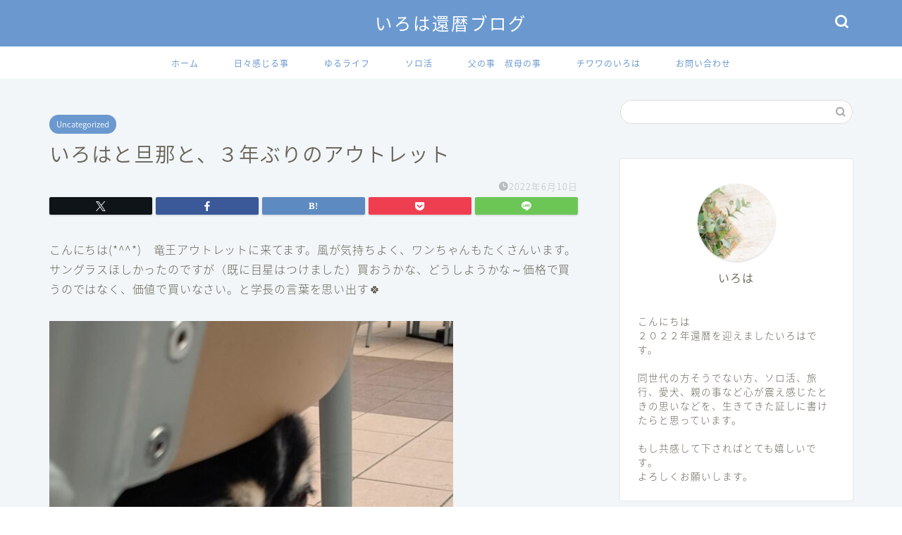

--- FILE ---
content_type: text/html; charset=UTF-8
request_url: https://atsutatsu168.com/%E3%81%84%E3%82%8D%E3%81%AF%E3%81%A8%E6%97%A6%E9%82%A3%E3%81%A8%E3%80%81%EF%BC%93%E5%B9%B4%E3%81%B6%E3%82%8A%E3%81%AE%E3%82%A2%E3%82%A6%E3%83%88%E3%83%AC%E3%83%83%E3%83%88/
body_size: 23156
content:
<!DOCTYPE html>
<html lang="ja">
<head prefix="og: http://ogp.me/ns# fb: http://ogp.me/ns/fb# article: http://ogp.me/ns/article#">
<meta charset="utf-8">
<meta http-equiv="X-UA-Compatible" content="IE=edge">
<meta name="viewport" content="width=device-width, initial-scale=1">
<!-- ここからOGP -->
<meta property="og:type" content="blog">
			<meta property="og:title" content="いろはと旦那と、３年ぶりのアウトレット｜いろは還暦ブログ">
		<meta property="og:url" content="https://atsutatsu168.com/%e3%81%84%e3%82%8d%e3%81%af%e3%81%a8%e6%97%a6%e9%82%a3%e3%81%a8%e3%80%81%ef%bc%93%e5%b9%b4%e3%81%b6%e3%82%8a%e3%81%ae%e3%82%a2%e3%82%a6%e3%83%88%e3%83%ac%e3%83%83%e3%83%88/">
			<meta property="og:description" content="こんにちは(*^^*)　竜王アウトレットに来てます。風が気持ちよく、ワンちゃんもたくさんいます。サングラスほしかったので">
				<meta property="og:image" content="https://atsutatsu168.com/wp-content/uploads/2022/06/DSC_0820-573x1024.jpg">
	<meta property="og:site_name" content="いろは還暦ブログ">
<meta property="fb:admins" content="">
<meta name="twitter:card" content="summary">
<!-- ここまでOGP --> 

<meta name="description" content="こんにちは(*^^*)　竜王アウトレットに来てます。風が気持ちよく、ワンちゃんもたくさんいます。サングラスほしかったので">
<link rel="canonical" href="https://atsutatsu168.com/%e3%81%84%e3%82%8d%e3%81%af%e3%81%a8%e6%97%a6%e9%82%a3%e3%81%a8%e3%80%81%ef%bc%93%e5%b9%b4%e3%81%b6%e3%82%8a%e3%81%ae%e3%82%a2%e3%82%a6%e3%83%88%e3%83%ac%e3%83%83%e3%83%88/">
<title>いろはと旦那と、３年ぶりのアウトレット｜いろは還暦ブログ</title>
<meta name='robots' content='max-image-preview:large' />
<link rel='dns-prefetch' href='//www.google.com' />
<link rel='dns-prefetch' href='//cdnjs.cloudflare.com' />
<link rel='dns-prefetch' href='//use.fontawesome.com' />
<link rel="alternate" type="application/rss+xml" title="いろは還暦ブログ &raquo; フィード" href="https://atsutatsu168.com/feed/" />
<link rel="alternate" type="application/rss+xml" title="いろは還暦ブログ &raquo; コメントフィード" href="https://atsutatsu168.com/comments/feed/" />
<link rel="alternate" type="application/rss+xml" title="いろは還暦ブログ &raquo; いろはと旦那と、３年ぶりのアウトレット のコメントのフィード" href="https://atsutatsu168.com/%e3%81%84%e3%82%8d%e3%81%af%e3%81%a8%e6%97%a6%e9%82%a3%e3%81%a8%e3%80%81%ef%bc%93%e5%b9%b4%e3%81%b6%e3%82%8a%e3%81%ae%e3%82%a2%e3%82%a6%e3%83%88%e3%83%ac%e3%83%83%e3%83%88/feed/" />
<link rel="alternate" title="oEmbed (JSON)" type="application/json+oembed" href="https://atsutatsu168.com/wp-json/oembed/1.0/embed?url=https%3A%2F%2Fatsutatsu168.com%2F%25e3%2581%2584%25e3%2582%258d%25e3%2581%25af%25e3%2581%25a8%25e6%2597%25a6%25e9%2582%25a3%25e3%2581%25a8%25e3%2580%2581%25ef%25bc%2593%25e5%25b9%25b4%25e3%2581%25b6%25e3%2582%258a%25e3%2581%25ae%25e3%2582%25a2%25e3%2582%25a6%25e3%2583%2588%25e3%2583%25ac%25e3%2583%2583%25e3%2583%2588%2F" />
<link rel="alternate" title="oEmbed (XML)" type="text/xml+oembed" href="https://atsutatsu168.com/wp-json/oembed/1.0/embed?url=https%3A%2F%2Fatsutatsu168.com%2F%25e3%2581%2584%25e3%2582%258d%25e3%2581%25af%25e3%2581%25a8%25e6%2597%25a6%25e9%2582%25a3%25e3%2581%25a8%25e3%2580%2581%25ef%25bc%2593%25e5%25b9%25b4%25e3%2581%25b6%25e3%2582%258a%25e3%2581%25ae%25e3%2582%25a2%25e3%2582%25a6%25e3%2583%2588%25e3%2583%25ac%25e3%2583%2583%25e3%2583%2588%2F&#038;format=xml" />
<style id='wp-img-auto-sizes-contain-inline-css' type='text/css'>
img:is([sizes=auto i],[sizes^="auto," i]){contain-intrinsic-size:3000px 1500px}
/*# sourceURL=wp-img-auto-sizes-contain-inline-css */
</style>
<style id='wp-emoji-styles-inline-css' type='text/css'>

	img.wp-smiley, img.emoji {
		display: inline !important;
		border: none !important;
		box-shadow: none !important;
		height: 1em !important;
		width: 1em !important;
		margin: 0 0.07em !important;
		vertical-align: -0.1em !important;
		background: none !important;
		padding: 0 !important;
	}
/*# sourceURL=wp-emoji-styles-inline-css */
</style>
<style id='wp-block-library-inline-css' type='text/css'>
:root{--wp-block-synced-color:#7a00df;--wp-block-synced-color--rgb:122,0,223;--wp-bound-block-color:var(--wp-block-synced-color);--wp-editor-canvas-background:#ddd;--wp-admin-theme-color:#007cba;--wp-admin-theme-color--rgb:0,124,186;--wp-admin-theme-color-darker-10:#006ba1;--wp-admin-theme-color-darker-10--rgb:0,107,160.5;--wp-admin-theme-color-darker-20:#005a87;--wp-admin-theme-color-darker-20--rgb:0,90,135;--wp-admin-border-width-focus:2px}@media (min-resolution:192dpi){:root{--wp-admin-border-width-focus:1.5px}}.wp-element-button{cursor:pointer}:root .has-very-light-gray-background-color{background-color:#eee}:root .has-very-dark-gray-background-color{background-color:#313131}:root .has-very-light-gray-color{color:#eee}:root .has-very-dark-gray-color{color:#313131}:root .has-vivid-green-cyan-to-vivid-cyan-blue-gradient-background{background:linear-gradient(135deg,#00d084,#0693e3)}:root .has-purple-crush-gradient-background{background:linear-gradient(135deg,#34e2e4,#4721fb 50%,#ab1dfe)}:root .has-hazy-dawn-gradient-background{background:linear-gradient(135deg,#faaca8,#dad0ec)}:root .has-subdued-olive-gradient-background{background:linear-gradient(135deg,#fafae1,#67a671)}:root .has-atomic-cream-gradient-background{background:linear-gradient(135deg,#fdd79a,#004a59)}:root .has-nightshade-gradient-background{background:linear-gradient(135deg,#330968,#31cdcf)}:root .has-midnight-gradient-background{background:linear-gradient(135deg,#020381,#2874fc)}:root{--wp--preset--font-size--normal:16px;--wp--preset--font-size--huge:42px}.has-regular-font-size{font-size:1em}.has-larger-font-size{font-size:2.625em}.has-normal-font-size{font-size:var(--wp--preset--font-size--normal)}.has-huge-font-size{font-size:var(--wp--preset--font-size--huge)}.has-text-align-center{text-align:center}.has-text-align-left{text-align:left}.has-text-align-right{text-align:right}.has-fit-text{white-space:nowrap!important}#end-resizable-editor-section{display:none}.aligncenter{clear:both}.items-justified-left{justify-content:flex-start}.items-justified-center{justify-content:center}.items-justified-right{justify-content:flex-end}.items-justified-space-between{justify-content:space-between}.screen-reader-text{border:0;clip-path:inset(50%);height:1px;margin:-1px;overflow:hidden;padding:0;position:absolute;width:1px;word-wrap:normal!important}.screen-reader-text:focus{background-color:#ddd;clip-path:none;color:#444;display:block;font-size:1em;height:auto;left:5px;line-height:normal;padding:15px 23px 14px;text-decoration:none;top:5px;width:auto;z-index:100000}html :where(.has-border-color){border-style:solid}html :where([style*=border-top-color]){border-top-style:solid}html :where([style*=border-right-color]){border-right-style:solid}html :where([style*=border-bottom-color]){border-bottom-style:solid}html :where([style*=border-left-color]){border-left-style:solid}html :where([style*=border-width]){border-style:solid}html :where([style*=border-top-width]){border-top-style:solid}html :where([style*=border-right-width]){border-right-style:solid}html :where([style*=border-bottom-width]){border-bottom-style:solid}html :where([style*=border-left-width]){border-left-style:solid}html :where(img[class*=wp-image-]){height:auto;max-width:100%}:where(figure){margin:0 0 1em}html :where(.is-position-sticky){--wp-admin--admin-bar--position-offset:var(--wp-admin--admin-bar--height,0px)}@media screen and (max-width:600px){html :where(.is-position-sticky){--wp-admin--admin-bar--position-offset:0px}}

/*# sourceURL=wp-block-library-inline-css */
</style><style id='wp-block-image-inline-css' type='text/css'>
.wp-block-image>a,.wp-block-image>figure>a{display:inline-block}.wp-block-image img{box-sizing:border-box;height:auto;max-width:100%;vertical-align:bottom}@media not (prefers-reduced-motion){.wp-block-image img.hide{visibility:hidden}.wp-block-image img.show{animation:show-content-image .4s}}.wp-block-image[style*=border-radius] img,.wp-block-image[style*=border-radius]>a{border-radius:inherit}.wp-block-image.has-custom-border img{box-sizing:border-box}.wp-block-image.aligncenter{text-align:center}.wp-block-image.alignfull>a,.wp-block-image.alignwide>a{width:100%}.wp-block-image.alignfull img,.wp-block-image.alignwide img{height:auto;width:100%}.wp-block-image .aligncenter,.wp-block-image .alignleft,.wp-block-image .alignright,.wp-block-image.aligncenter,.wp-block-image.alignleft,.wp-block-image.alignright{display:table}.wp-block-image .aligncenter>figcaption,.wp-block-image .alignleft>figcaption,.wp-block-image .alignright>figcaption,.wp-block-image.aligncenter>figcaption,.wp-block-image.alignleft>figcaption,.wp-block-image.alignright>figcaption{caption-side:bottom;display:table-caption}.wp-block-image .alignleft{float:left;margin:.5em 1em .5em 0}.wp-block-image .alignright{float:right;margin:.5em 0 .5em 1em}.wp-block-image .aligncenter{margin-left:auto;margin-right:auto}.wp-block-image :where(figcaption){margin-bottom:1em;margin-top:.5em}.wp-block-image.is-style-circle-mask img{border-radius:9999px}@supports ((-webkit-mask-image:none) or (mask-image:none)) or (-webkit-mask-image:none){.wp-block-image.is-style-circle-mask img{border-radius:0;-webkit-mask-image:url('data:image/svg+xml;utf8,<svg viewBox="0 0 100 100" xmlns="http://www.w3.org/2000/svg"><circle cx="50" cy="50" r="50"/></svg>');mask-image:url('data:image/svg+xml;utf8,<svg viewBox="0 0 100 100" xmlns="http://www.w3.org/2000/svg"><circle cx="50" cy="50" r="50"/></svg>');mask-mode:alpha;-webkit-mask-position:center;mask-position:center;-webkit-mask-repeat:no-repeat;mask-repeat:no-repeat;-webkit-mask-size:contain;mask-size:contain}}:root :where(.wp-block-image.is-style-rounded img,.wp-block-image .is-style-rounded img){border-radius:9999px}.wp-block-image figure{margin:0}.wp-lightbox-container{display:flex;flex-direction:column;position:relative}.wp-lightbox-container img{cursor:zoom-in}.wp-lightbox-container img:hover+button{opacity:1}.wp-lightbox-container button{align-items:center;backdrop-filter:blur(16px) saturate(180%);background-color:#5a5a5a40;border:none;border-radius:4px;cursor:zoom-in;display:flex;height:20px;justify-content:center;opacity:0;padding:0;position:absolute;right:16px;text-align:center;top:16px;width:20px;z-index:100}@media not (prefers-reduced-motion){.wp-lightbox-container button{transition:opacity .2s ease}}.wp-lightbox-container button:focus-visible{outline:3px auto #5a5a5a40;outline:3px auto -webkit-focus-ring-color;outline-offset:3px}.wp-lightbox-container button:hover{cursor:pointer;opacity:1}.wp-lightbox-container button:focus{opacity:1}.wp-lightbox-container button:focus,.wp-lightbox-container button:hover,.wp-lightbox-container button:not(:hover):not(:active):not(.has-background){background-color:#5a5a5a40;border:none}.wp-lightbox-overlay{box-sizing:border-box;cursor:zoom-out;height:100vh;left:0;overflow:hidden;position:fixed;top:0;visibility:hidden;width:100%;z-index:100000}.wp-lightbox-overlay .close-button{align-items:center;cursor:pointer;display:flex;justify-content:center;min-height:40px;min-width:40px;padding:0;position:absolute;right:calc(env(safe-area-inset-right) + 16px);top:calc(env(safe-area-inset-top) + 16px);z-index:5000000}.wp-lightbox-overlay .close-button:focus,.wp-lightbox-overlay .close-button:hover,.wp-lightbox-overlay .close-button:not(:hover):not(:active):not(.has-background){background:none;border:none}.wp-lightbox-overlay .lightbox-image-container{height:var(--wp--lightbox-container-height);left:50%;overflow:hidden;position:absolute;top:50%;transform:translate(-50%,-50%);transform-origin:top left;width:var(--wp--lightbox-container-width);z-index:9999999999}.wp-lightbox-overlay .wp-block-image{align-items:center;box-sizing:border-box;display:flex;height:100%;justify-content:center;margin:0;position:relative;transform-origin:0 0;width:100%;z-index:3000000}.wp-lightbox-overlay .wp-block-image img{height:var(--wp--lightbox-image-height);min-height:var(--wp--lightbox-image-height);min-width:var(--wp--lightbox-image-width);width:var(--wp--lightbox-image-width)}.wp-lightbox-overlay .wp-block-image figcaption{display:none}.wp-lightbox-overlay button{background:none;border:none}.wp-lightbox-overlay .scrim{background-color:#fff;height:100%;opacity:.9;position:absolute;width:100%;z-index:2000000}.wp-lightbox-overlay.active{visibility:visible}@media not (prefers-reduced-motion){.wp-lightbox-overlay.active{animation:turn-on-visibility .25s both}.wp-lightbox-overlay.active img{animation:turn-on-visibility .35s both}.wp-lightbox-overlay.show-closing-animation:not(.active){animation:turn-off-visibility .35s both}.wp-lightbox-overlay.show-closing-animation:not(.active) img{animation:turn-off-visibility .25s both}.wp-lightbox-overlay.zoom.active{animation:none;opacity:1;visibility:visible}.wp-lightbox-overlay.zoom.active .lightbox-image-container{animation:lightbox-zoom-in .4s}.wp-lightbox-overlay.zoom.active .lightbox-image-container img{animation:none}.wp-lightbox-overlay.zoom.active .scrim{animation:turn-on-visibility .4s forwards}.wp-lightbox-overlay.zoom.show-closing-animation:not(.active){animation:none}.wp-lightbox-overlay.zoom.show-closing-animation:not(.active) .lightbox-image-container{animation:lightbox-zoom-out .4s}.wp-lightbox-overlay.zoom.show-closing-animation:not(.active) .lightbox-image-container img{animation:none}.wp-lightbox-overlay.zoom.show-closing-animation:not(.active) .scrim{animation:turn-off-visibility .4s forwards}}@keyframes show-content-image{0%{visibility:hidden}99%{visibility:hidden}to{visibility:visible}}@keyframes turn-on-visibility{0%{opacity:0}to{opacity:1}}@keyframes turn-off-visibility{0%{opacity:1;visibility:visible}99%{opacity:0;visibility:visible}to{opacity:0;visibility:hidden}}@keyframes lightbox-zoom-in{0%{transform:translate(calc((-100vw + var(--wp--lightbox-scrollbar-width))/2 + var(--wp--lightbox-initial-left-position)),calc(-50vh + var(--wp--lightbox-initial-top-position))) scale(var(--wp--lightbox-scale))}to{transform:translate(-50%,-50%) scale(1)}}@keyframes lightbox-zoom-out{0%{transform:translate(-50%,-50%) scale(1);visibility:visible}99%{visibility:visible}to{transform:translate(calc((-100vw + var(--wp--lightbox-scrollbar-width))/2 + var(--wp--lightbox-initial-left-position)),calc(-50vh + var(--wp--lightbox-initial-top-position))) scale(var(--wp--lightbox-scale));visibility:hidden}}
/*# sourceURL=https://atsutatsu168.com/wp-includes/blocks/image/style.min.css */
</style>
<style id='wp-block-paragraph-inline-css' type='text/css'>
.is-small-text{font-size:.875em}.is-regular-text{font-size:1em}.is-large-text{font-size:2.25em}.is-larger-text{font-size:3em}.has-drop-cap:not(:focus):first-letter{float:left;font-size:8.4em;font-style:normal;font-weight:100;line-height:.68;margin:.05em .1em 0 0;text-transform:uppercase}body.rtl .has-drop-cap:not(:focus):first-letter{float:none;margin-left:.1em}p.has-drop-cap.has-background{overflow:hidden}:root :where(p.has-background){padding:1.25em 2.375em}:where(p.has-text-color:not(.has-link-color)) a{color:inherit}p.has-text-align-left[style*="writing-mode:vertical-lr"],p.has-text-align-right[style*="writing-mode:vertical-rl"]{rotate:180deg}
/*# sourceURL=https://atsutatsu168.com/wp-includes/blocks/paragraph/style.min.css */
</style>
<style id='global-styles-inline-css' type='text/css'>
:root{--wp--preset--aspect-ratio--square: 1;--wp--preset--aspect-ratio--4-3: 4/3;--wp--preset--aspect-ratio--3-4: 3/4;--wp--preset--aspect-ratio--3-2: 3/2;--wp--preset--aspect-ratio--2-3: 2/3;--wp--preset--aspect-ratio--16-9: 16/9;--wp--preset--aspect-ratio--9-16: 9/16;--wp--preset--color--black: #000000;--wp--preset--color--cyan-bluish-gray: #abb8c3;--wp--preset--color--white: #ffffff;--wp--preset--color--pale-pink: #f78da7;--wp--preset--color--vivid-red: #cf2e2e;--wp--preset--color--luminous-vivid-orange: #ff6900;--wp--preset--color--luminous-vivid-amber: #fcb900;--wp--preset--color--light-green-cyan: #7bdcb5;--wp--preset--color--vivid-green-cyan: #00d084;--wp--preset--color--pale-cyan-blue: #8ed1fc;--wp--preset--color--vivid-cyan-blue: #0693e3;--wp--preset--color--vivid-purple: #9b51e0;--wp--preset--gradient--vivid-cyan-blue-to-vivid-purple: linear-gradient(135deg,rgb(6,147,227) 0%,rgb(155,81,224) 100%);--wp--preset--gradient--light-green-cyan-to-vivid-green-cyan: linear-gradient(135deg,rgb(122,220,180) 0%,rgb(0,208,130) 100%);--wp--preset--gradient--luminous-vivid-amber-to-luminous-vivid-orange: linear-gradient(135deg,rgb(252,185,0) 0%,rgb(255,105,0) 100%);--wp--preset--gradient--luminous-vivid-orange-to-vivid-red: linear-gradient(135deg,rgb(255,105,0) 0%,rgb(207,46,46) 100%);--wp--preset--gradient--very-light-gray-to-cyan-bluish-gray: linear-gradient(135deg,rgb(238,238,238) 0%,rgb(169,184,195) 100%);--wp--preset--gradient--cool-to-warm-spectrum: linear-gradient(135deg,rgb(74,234,220) 0%,rgb(151,120,209) 20%,rgb(207,42,186) 40%,rgb(238,44,130) 60%,rgb(251,105,98) 80%,rgb(254,248,76) 100%);--wp--preset--gradient--blush-light-purple: linear-gradient(135deg,rgb(255,206,236) 0%,rgb(152,150,240) 100%);--wp--preset--gradient--blush-bordeaux: linear-gradient(135deg,rgb(254,205,165) 0%,rgb(254,45,45) 50%,rgb(107,0,62) 100%);--wp--preset--gradient--luminous-dusk: linear-gradient(135deg,rgb(255,203,112) 0%,rgb(199,81,192) 50%,rgb(65,88,208) 100%);--wp--preset--gradient--pale-ocean: linear-gradient(135deg,rgb(255,245,203) 0%,rgb(182,227,212) 50%,rgb(51,167,181) 100%);--wp--preset--gradient--electric-grass: linear-gradient(135deg,rgb(202,248,128) 0%,rgb(113,206,126) 100%);--wp--preset--gradient--midnight: linear-gradient(135deg,rgb(2,3,129) 0%,rgb(40,116,252) 100%);--wp--preset--font-size--small: 13px;--wp--preset--font-size--medium: 20px;--wp--preset--font-size--large: 36px;--wp--preset--font-size--x-large: 42px;--wp--preset--spacing--20: 0.44rem;--wp--preset--spacing--30: 0.67rem;--wp--preset--spacing--40: 1rem;--wp--preset--spacing--50: 1.5rem;--wp--preset--spacing--60: 2.25rem;--wp--preset--spacing--70: 3.38rem;--wp--preset--spacing--80: 5.06rem;--wp--preset--shadow--natural: 6px 6px 9px rgba(0, 0, 0, 0.2);--wp--preset--shadow--deep: 12px 12px 50px rgba(0, 0, 0, 0.4);--wp--preset--shadow--sharp: 6px 6px 0px rgba(0, 0, 0, 0.2);--wp--preset--shadow--outlined: 6px 6px 0px -3px rgb(255, 255, 255), 6px 6px rgb(0, 0, 0);--wp--preset--shadow--crisp: 6px 6px 0px rgb(0, 0, 0);}:where(.is-layout-flex){gap: 0.5em;}:where(.is-layout-grid){gap: 0.5em;}body .is-layout-flex{display: flex;}.is-layout-flex{flex-wrap: wrap;align-items: center;}.is-layout-flex > :is(*, div){margin: 0;}body .is-layout-grid{display: grid;}.is-layout-grid > :is(*, div){margin: 0;}:where(.wp-block-columns.is-layout-flex){gap: 2em;}:where(.wp-block-columns.is-layout-grid){gap: 2em;}:where(.wp-block-post-template.is-layout-flex){gap: 1.25em;}:where(.wp-block-post-template.is-layout-grid){gap: 1.25em;}.has-black-color{color: var(--wp--preset--color--black) !important;}.has-cyan-bluish-gray-color{color: var(--wp--preset--color--cyan-bluish-gray) !important;}.has-white-color{color: var(--wp--preset--color--white) !important;}.has-pale-pink-color{color: var(--wp--preset--color--pale-pink) !important;}.has-vivid-red-color{color: var(--wp--preset--color--vivid-red) !important;}.has-luminous-vivid-orange-color{color: var(--wp--preset--color--luminous-vivid-orange) !important;}.has-luminous-vivid-amber-color{color: var(--wp--preset--color--luminous-vivid-amber) !important;}.has-light-green-cyan-color{color: var(--wp--preset--color--light-green-cyan) !important;}.has-vivid-green-cyan-color{color: var(--wp--preset--color--vivid-green-cyan) !important;}.has-pale-cyan-blue-color{color: var(--wp--preset--color--pale-cyan-blue) !important;}.has-vivid-cyan-blue-color{color: var(--wp--preset--color--vivid-cyan-blue) !important;}.has-vivid-purple-color{color: var(--wp--preset--color--vivid-purple) !important;}.has-black-background-color{background-color: var(--wp--preset--color--black) !important;}.has-cyan-bluish-gray-background-color{background-color: var(--wp--preset--color--cyan-bluish-gray) !important;}.has-white-background-color{background-color: var(--wp--preset--color--white) !important;}.has-pale-pink-background-color{background-color: var(--wp--preset--color--pale-pink) !important;}.has-vivid-red-background-color{background-color: var(--wp--preset--color--vivid-red) !important;}.has-luminous-vivid-orange-background-color{background-color: var(--wp--preset--color--luminous-vivid-orange) !important;}.has-luminous-vivid-amber-background-color{background-color: var(--wp--preset--color--luminous-vivid-amber) !important;}.has-light-green-cyan-background-color{background-color: var(--wp--preset--color--light-green-cyan) !important;}.has-vivid-green-cyan-background-color{background-color: var(--wp--preset--color--vivid-green-cyan) !important;}.has-pale-cyan-blue-background-color{background-color: var(--wp--preset--color--pale-cyan-blue) !important;}.has-vivid-cyan-blue-background-color{background-color: var(--wp--preset--color--vivid-cyan-blue) !important;}.has-vivid-purple-background-color{background-color: var(--wp--preset--color--vivid-purple) !important;}.has-black-border-color{border-color: var(--wp--preset--color--black) !important;}.has-cyan-bluish-gray-border-color{border-color: var(--wp--preset--color--cyan-bluish-gray) !important;}.has-white-border-color{border-color: var(--wp--preset--color--white) !important;}.has-pale-pink-border-color{border-color: var(--wp--preset--color--pale-pink) !important;}.has-vivid-red-border-color{border-color: var(--wp--preset--color--vivid-red) !important;}.has-luminous-vivid-orange-border-color{border-color: var(--wp--preset--color--luminous-vivid-orange) !important;}.has-luminous-vivid-amber-border-color{border-color: var(--wp--preset--color--luminous-vivid-amber) !important;}.has-light-green-cyan-border-color{border-color: var(--wp--preset--color--light-green-cyan) !important;}.has-vivid-green-cyan-border-color{border-color: var(--wp--preset--color--vivid-green-cyan) !important;}.has-pale-cyan-blue-border-color{border-color: var(--wp--preset--color--pale-cyan-blue) !important;}.has-vivid-cyan-blue-border-color{border-color: var(--wp--preset--color--vivid-cyan-blue) !important;}.has-vivid-purple-border-color{border-color: var(--wp--preset--color--vivid-purple) !important;}.has-vivid-cyan-blue-to-vivid-purple-gradient-background{background: var(--wp--preset--gradient--vivid-cyan-blue-to-vivid-purple) !important;}.has-light-green-cyan-to-vivid-green-cyan-gradient-background{background: var(--wp--preset--gradient--light-green-cyan-to-vivid-green-cyan) !important;}.has-luminous-vivid-amber-to-luminous-vivid-orange-gradient-background{background: var(--wp--preset--gradient--luminous-vivid-amber-to-luminous-vivid-orange) !important;}.has-luminous-vivid-orange-to-vivid-red-gradient-background{background: var(--wp--preset--gradient--luminous-vivid-orange-to-vivid-red) !important;}.has-very-light-gray-to-cyan-bluish-gray-gradient-background{background: var(--wp--preset--gradient--very-light-gray-to-cyan-bluish-gray) !important;}.has-cool-to-warm-spectrum-gradient-background{background: var(--wp--preset--gradient--cool-to-warm-spectrum) !important;}.has-blush-light-purple-gradient-background{background: var(--wp--preset--gradient--blush-light-purple) !important;}.has-blush-bordeaux-gradient-background{background: var(--wp--preset--gradient--blush-bordeaux) !important;}.has-luminous-dusk-gradient-background{background: var(--wp--preset--gradient--luminous-dusk) !important;}.has-pale-ocean-gradient-background{background: var(--wp--preset--gradient--pale-ocean) !important;}.has-electric-grass-gradient-background{background: var(--wp--preset--gradient--electric-grass) !important;}.has-midnight-gradient-background{background: var(--wp--preset--gradient--midnight) !important;}.has-small-font-size{font-size: var(--wp--preset--font-size--small) !important;}.has-medium-font-size{font-size: var(--wp--preset--font-size--medium) !important;}.has-large-font-size{font-size: var(--wp--preset--font-size--large) !important;}.has-x-large-font-size{font-size: var(--wp--preset--font-size--x-large) !important;}
/*# sourceURL=global-styles-inline-css */
</style>

<style id='classic-theme-styles-inline-css' type='text/css'>
/*! This file is auto-generated */
.wp-block-button__link{color:#fff;background-color:#32373c;border-radius:9999px;box-shadow:none;text-decoration:none;padding:calc(.667em + 2px) calc(1.333em + 2px);font-size:1.125em}.wp-block-file__button{background:#32373c;color:#fff;text-decoration:none}
/*# sourceURL=/wp-includes/css/classic-themes.min.css */
</style>
<link rel='stylesheet' id='contact-form-7-css' href='https://atsutatsu168.com/wp-content/plugins/contact-form-7/includes/css/styles.css?ver=6.1.4' type='text/css' media='all' />
<link rel='stylesheet' id='parent-style-css' href='https://atsutatsu168.com/wp-content/themes/jin/style.css?ver=6.9' type='text/css' media='all' />
<link rel='stylesheet' id='theme-style-css' href='https://atsutatsu168.com/wp-content/themes/jin-child/style.css?ver=6.9' type='text/css' media='all' />
<link rel='stylesheet' id='fontawesome-style-css' href='https://use.fontawesome.com/releases/v5.6.3/css/all.css?ver=6.9' type='text/css' media='all' />
<link rel='stylesheet' id='swiper-style-css' href='https://cdnjs.cloudflare.com/ajax/libs/Swiper/4.0.7/css/swiper.min.css?ver=6.9' type='text/css' media='all' />
<script type="text/javascript" src="https://atsutatsu168.com/wp-includes/js/jquery/jquery.min.js?ver=3.7.1" id="jquery-core-js"></script>
<script type="text/javascript" src="https://atsutatsu168.com/wp-includes/js/jquery/jquery-migrate.min.js?ver=3.4.1" id="jquery-migrate-js"></script>
<link rel="https://api.w.org/" href="https://atsutatsu168.com/wp-json/" /><link rel="alternate" title="JSON" type="application/json" href="https://atsutatsu168.com/wp-json/wp/v2/posts/65" /><link rel='shortlink' href='https://atsutatsu168.com/?p=65' />
	<style type="text/css">
		#wrapper {
			background-color: #f2f6f9;
			background-image: url();
					}

		.related-entry-headline-text span:before,
		#comment-title span:before,
		#reply-title span:before {
			background-color: #6b99cf;
			border-color: #6b99cf !important;
		}

		#breadcrumb:after,
		#page-top a {
			background-color: #6b99cf;
		}

		footer {
			background-color: #6b99cf;
		}

		.footer-inner a,
		#copyright,
		#copyright-center {
			border-color: #fff !important;
			color: #fff !important;
		}

		#footer-widget-area {
			border-color: #fff !important;
		}

		.page-top-footer a {
			color: #6b99cf !important;
		}

		#breadcrumb ul li,
		#breadcrumb ul li a {
			color: #6b99cf !important;
		}

		body,
		a,
		a:link,
		a:visited,
		.my-profile,
		.widgettitle,
		.tabBtn-mag label {
			color: #686357;
		}

		a:hover {
			color: #f9c534;
		}

		.widget_nav_menu ul>li>a:before,
		.widget_categories ul>li>a:before,
		.widget_pages ul>li>a:before,
		.widget_recent_entries ul>li>a:before,
		.widget_archive ul>li>a:before,
		.widget_archive form:after,
		.widget_categories form:after,
		.widget_nav_menu ul>li>ul.sub-menu>li>a:before,
		.widget_categories ul>li>.children>li>a:before,
		.widget_pages ul>li>.children>li>a:before,
		.widget_nav_menu ul>li>ul.sub-menu>li>ul.sub-menu li>a:before,
		.widget_categories ul>li>.children>li>.children li>a:before,
		.widget_pages ul>li>.children>li>.children li>a:before {
			color: #6b99cf;
		}

		.widget_nav_menu ul .sub-menu .sub-menu li a:before {
			background-color: #686357 !important;
		}

		.d--labeling-act-border {
			border-color: rgba(104, 99, 87, 0.18);
		}

		.c--labeling-act.d--labeling-act-solid {
			background-color: rgba(104, 99, 87, 0.06);
		}

		.a--labeling-act {
			color: rgba(104, 99, 87, 0.6);
		}

		.a--labeling-small-act span {
			background-color: rgba(104, 99, 87, 0.21);
		}

		.c--labeling-act.d--labeling-act-strong {
			background-color: rgba(104, 99, 87, 0.045);
		}

		.d--labeling-act-strong .a--labeling-act {
			color: rgba(104, 99, 87, 0.75);
		}


		footer .footer-widget,
		footer .footer-widget a,
		footer .footer-widget ul li,
		.footer-widget.widget_nav_menu ul>li>a:before,
		.footer-widget.widget_categories ul>li>a:before,
		.footer-widget.widget_recent_entries ul>li>a:before,
		.footer-widget.widget_pages ul>li>a:before,
		.footer-widget.widget_archive ul>li>a:before,
		footer .widget_tag_cloud .tagcloud a:before {
			color: #fff !important;
			border-color: #fff !important;
		}

		footer .footer-widget .widgettitle {
			color: #fff !important;
			border-color: #6b99cf !important;
		}

		footer .widget_nav_menu ul .children .children li a:before,
		footer .widget_categories ul .children .children li a:before,
		footer .widget_nav_menu ul .sub-menu .sub-menu li a:before {
			background-color: #fff !important;
		}

		#drawernav a:hover,
		.post-list-title,
		#prev-next p,
		#toc_container .toc_list li a {
			color: #686357 !important;
		}

		#header-box {
			background-color: #6b99cf;
		}

		@media (min-width: 768px) {

			#header-box .header-box10-bg:before,
			#header-box .header-box11-bg:before {
				border-radius: 2px;
			}
		}

		@media (min-width: 768px) {
			.top-image-meta {
				margin-top: calc(0px - 30px);
			}
		}

		@media (min-width: 1200px) {
			.top-image-meta {
				margin-top: calc(0px);
			}
		}

		.pickup-contents:before {
			background-color: #6b99cf !important;
		}

		.main-image-text {
			color: #686357;
		}

		.main-image-text-sub {
			color: #686357;
		}

		@media (min-width: 481px) {
			#site-info {
				padding-top: 15px !important;
				padding-bottom: 15px !important;
			}
		}

		#site-info span a {
			color: #ffffff !important;
		}

		#headmenu .headsns .line a svg {
			fill: #ffffff !important;
		}

		#headmenu .headsns a,
		#headmenu {
			color: #ffffff !important;
			border-color: #ffffff !important;
		}

		.profile-follow .line-sns a svg {
			fill: #6b99cf !important;
		}

		.profile-follow .line-sns a:hover svg {
			fill: #6b99cf !important;
		}

		.profile-follow a {
			color: #6b99cf !important;
			border-color: #6b99cf !important;
		}

		.profile-follow a:hover,
		#headmenu .headsns a:hover {
			color: #6b99cf !important;
			border-color: #6b99cf !important;
		}

		.search-box:hover {
			color: #6b99cf !important;
			border-color: #6b99cf !important;
		}

		#header #headmenu .headsns .line a:hover svg {
			fill: #6b99cf !important;
		}

		.cps-icon-bar,
		#navtoggle:checked+.sp-menu-open .cps-icon-bar {
			background-color: #ffffff;
		}

		#nav-container {
			background-color: #ffffff;
		}

		.menu-box .menu-item svg {
			fill: #6b99cf;
		}

		#drawernav ul.menu-box>li>a,
		#drawernav2 ul.menu-box>li>a,
		#drawernav3 ul.menu-box>li>a,
		#drawernav4 ul.menu-box>li>a,
		#drawernav5 ul.menu-box>li>a,
		#drawernav ul.menu-box>li.menu-item-has-children:after,
		#drawernav2 ul.menu-box>li.menu-item-has-children:after,
		#drawernav3 ul.menu-box>li.menu-item-has-children:after,
		#drawernav4 ul.menu-box>li.menu-item-has-children:after,
		#drawernav5 ul.menu-box>li.menu-item-has-children:after {
			color: #6b99cf !important;
		}

		#drawernav ul.menu-box li a,
		#drawernav2 ul.menu-box li a,
		#drawernav3 ul.menu-box li a,
		#drawernav4 ul.menu-box li a,
		#drawernav5 ul.menu-box li a {
			font-size: 12px !important;
		}

		#drawernav3 ul.menu-box>li {
			color: #686357 !important;
		}

		#drawernav4 .menu-box>.menu-item>a:after,
		#drawernav3 .menu-box>.menu-item>a:after,
		#drawernav .menu-box>.menu-item>a:after {
			background-color: #6b99cf !important;
		}

		#drawernav2 .menu-box>.menu-item:hover,
		#drawernav5 .menu-box>.menu-item:hover {
			border-top-color: #6b99cf !important;
		}

		.cps-info-bar a {
			background-color: #ffcd44 !important;
		}

		@media (min-width: 768px) {
			.post-list-mag .post-list-item:not(:nth-child(2n)) {
				margin-right: 2.6%;
			}
		}

		@media (min-width: 768px) {

			#tab-1:checked~.tabBtn-mag li [for="tab-1"]:after,
			#tab-2:checked~.tabBtn-mag li [for="tab-2"]:after,
			#tab-3:checked~.tabBtn-mag li [for="tab-3"]:after,
			#tab-4:checked~.tabBtn-mag li [for="tab-4"]:after {
				border-top-color: #6b99cf !important;
			}

			.tabBtn-mag label {
				border-bottom-color: #6b99cf !important;
			}
		}

		#tab-1:checked~.tabBtn-mag li [for="tab-1"],
		#tab-2:checked~.tabBtn-mag li [for="tab-2"],
		#tab-3:checked~.tabBtn-mag li [for="tab-3"],
		#tab-4:checked~.tabBtn-mag li [for="tab-4"],
		#prev-next a.next:after,
		#prev-next a.prev:after,
		.more-cat-button a:hover span:before {
			background-color: #6b99cf !important;
		}


		.swiper-slide .post-list-cat,
		.post-list-mag .post-list-cat,
		.post-list-mag3col .post-list-cat,
		.post-list-mag-sp1col .post-list-cat,
		.swiper-pagination-bullet-active,
		.pickup-cat,
		.post-list .post-list-cat,
		#breadcrumb .bcHome a:hover span:before,
		.popular-item:nth-child(1) .pop-num,
		.popular-item:nth-child(2) .pop-num,
		.popular-item:nth-child(3) .pop-num {
			background-color: #6b99cf !important;
		}

		.sidebar-btn a,
		.profile-sns-menu {
			background-color: #6b99cf !important;
		}

		.sp-sns-menu a,
		.pickup-contents-box a:hover .pickup-title {
			border-color: #6b99cf !important;
			color: #6b99cf !important;
		}

		.pro-line svg {
			fill: #6b99cf !important;
		}

		.cps-post-cat a,
		.meta-cat,
		.popular-cat {
			background-color: #6b99cf !important;
			border-color: #6b99cf !important;
		}

		.tagicon,
		.tag-box a,
		#toc_container .toc_list>li,
		#toc_container .toc_title {
			color: #6b99cf !important;
		}

		.widget_tag_cloud a::before {
			color: #686357 !important;
		}

		.tag-box a,
		#toc_container:before {
			border-color: #6b99cf !important;
		}

		.cps-post-cat a:hover {
			color: #f9c534 !important;
		}

		.pagination li:not([class*="current"]) a:hover,
		.widget_tag_cloud a:hover {
			background-color: #6b99cf !important;
		}

		.pagination li:not([class*="current"]) a:hover {
			opacity: 0.5 !important;
		}

		.pagination li.current a {
			background-color: #6b99cf !important;
			border-color: #6b99cf !important;
		}

		.nextpage a:hover span {
			color: #6b99cf !important;
			border-color: #6b99cf !important;
		}

		.cta-content:before {
			background-color: #4696a3 !important;
		}

		.cta-text,
		.info-title {
			color: #fff !important;
		}

		#footer-widget-area.footer_style1 .widgettitle {
			border-color: #6b99cf !important;
		}

		.sidebar_style1 .widgettitle,
		.sidebar_style5 .widgettitle {
			border-color: #6b99cf !important;
		}

		.sidebar_style2 .widgettitle,
		.sidebar_style4 .widgettitle,
		.sidebar_style6 .widgettitle,
		#home-bottom-widget .widgettitle,
		#home-top-widget .widgettitle,
		#post-bottom-widget .widgettitle,
		#post-top-widget .widgettitle {
			background-color: #6b99cf !important;
		}

		#home-bottom-widget .widget_search .search-box input[type="submit"],
		#home-top-widget .widget_search .search-box input[type="submit"],
		#post-bottom-widget .widget_search .search-box input[type="submit"],
		#post-top-widget .widget_search .search-box input[type="submit"] {
			background-color: #6b99cf !important;
		}

		.tn-logo-size {
			font-size: 180% !important;
		}

		@media (min-width: 481px) {
			.tn-logo-size img {
				width: calc(180%*0.5) !important;
			}
		}

		@media (min-width: 768px) {
			.tn-logo-size img {
				width: calc(180%*2.2) !important;
			}
		}

		@media (min-width: 1200px) {
			.tn-logo-size img {
				width: 180% !important;
			}
		}

		.sp-logo-size {
			font-size: 120% !important;
		}

		.sp-logo-size img {
			width: 120% !important;
		}

		.cps-post-main ul>li:before,
		.cps-post-main ol>li:before {
			background-color: #6b99cf !important;
		}

		.profile-card .profile-title {
			background-color: #6b99cf !important;
		}

		.profile-card {
			border-color: #6b99cf !important;
		}

		.cps-post-main a {
			color: #f9c534;
		}

		.cps-post-main .marker {
			background: -webkit-linear-gradient(transparent 60%, #fcecbf 0%);
			background: linear-gradient(transparent 60%, #fcecbf 0%);
		}

		.cps-post-main .marker2 {
			background: -webkit-linear-gradient(transparent 60%, #a6ede7 0%);
			background: linear-gradient(transparent 60%, #a6ede7 0%);
		}

		.cps-post-main .jic-sc {
			color: #e9546b;
		}


		.simple-box1 {
			border-color: #ffcd44 !important;
		}

		.simple-box2 {
			border-color: #f2bf7d !important;
		}

		.simple-box3 {
			border-color: #ffcd44 !important;
		}

		.simple-box4 {
			border-color: #7badd8 !important;
		}

		.simple-box4:before {
			background-color: #7badd8;
		}

		.simple-box5 {
			border-color: #e896c7 !important;
		}

		.simple-box5:before {
			background-color: #e896c7;
		}

		.simple-box6 {
			background-color: #fffdef !important;
		}

		.simple-box7 {
			border-color: #def1f9 !important;
		}

		.simple-box7:before {
			background-color: #def1f9 !important;
		}

		.simple-box8 {
			border-color: #96ddc1 !important;
		}

		.simple-box8:before {
			background-color: #96ddc1 !important;
		}

		.simple-box9:before {
			background-color: #e1c0e8 !important;
		}

		.simple-box9:after {
			border-color: #e1c0e8 #e1c0e8 #f2f6f9 #f2f6f9 !important;
		}

		.kaisetsu-box1:before,
		.kaisetsu-box1-title {
			background-color: #ffb49e !important;
		}

		.kaisetsu-box2 {
			border-color: #6396a3 !important;
		}

		.kaisetsu-box2-title {
			background-color: #6396a3 !important;
		}

		.kaisetsu-box4 {
			border-color: #ea91a9 !important;
		}

		.kaisetsu-box4-title {
			background-color: #ea91a9 !important;
		}

		.kaisetsu-box5:before {
			background-color: #57b3ba !important;
		}

		.kaisetsu-box5-title {
			background-color: #57b3ba !important;
		}

		.concept-box1 {
			border-color: #85db8f !important;
		}

		.concept-box1:after {
			background-color: #85db8f !important;
		}

		.concept-box1:before {
			content: "ポイント" !important;
			color: #85db8f !important;
		}

		.concept-box2 {
			border-color: #f7cf6a !important;
		}

		.concept-box2:after {
			background-color: #f7cf6a !important;
		}

		.concept-box2:before {
			content: "注意点" !important;
			color: #f7cf6a !important;
		}

		.concept-box3 {
			border-color: #86cee8 !important;
		}

		.concept-box3:after {
			background-color: #86cee8 !important;
		}

		.concept-box3:before {
			content: "良い例" !important;
			color: #86cee8 !important;
		}

		.concept-box4 {
			border-color: #ed8989 !important;
		}

		.concept-box4:after {
			background-color: #ed8989 !important;
		}

		.concept-box4:before {
			content: "悪い例" !important;
			color: #ed8989 !important;
		}

		.concept-box5 {
			border-color: #9e9e9e !important;
		}

		.concept-box5:after {
			background-color: #9e9e9e !important;
		}

		.concept-box5:before {
			content: "参考" !important;
			color: #9e9e9e !important;
		}

		.concept-box6 {
			border-color: #8eaced !important;
		}

		.concept-box6:after {
			background-color: #8eaced !important;
		}

		.concept-box6:before {
			content: "メモ" !important;
			color: #8eaced !important;
		}

		.innerlink-box1,
		.blog-card {
			border-color: #ffcd44 !important;
		}

		.innerlink-box1-title {
			background-color: #ffcd44 !important;
			border-color: #ffcd44 !important;
		}

		.innerlink-box1:before,
		.blog-card-hl-box {
			background-color: #ffcd44 !important;
		}

		.concept-box1:before,
		.concept-box2:before,
		.concept-box3:before,
		.concept-box4:before,
		.concept-box5:before,
		.concept-box6:before {
			background-color: #f2f6f9;
			background-image: url();
		}

		.concept-box1:after,
		.concept-box2:after,
		.concept-box3:after,
		.concept-box4:after,
		.concept-box5:after,
		.concept-box6:after {
			border-color: #f2f6f9;
			border-image: url() 27 23 / 50px 30px / 1rem round space0 / 5px 5px;
		}

		.jin-ac-box01-title::after {
			color: #6b99cf;
		}

		.color-button01 a,
		.color-button01 a:hover,
		.color-button01:before {
			background-color: #4696a3 !important;
		}

		.top-image-btn-color a,
		.top-image-btn-color a:hover,
		.top-image-btn-color:before {
			background-color: #ffcd44 !important;
		}

		.color-button02 a,
		.color-button02 a:hover,
		.color-button02:before {
			background-color: #ffcd44 !important;
		}

		.color-button01-big a,
		.color-button01-big a:hover,
		.color-button01-big:before {
			background-color: #ffcd44 !important;
		}

		.color-button01-big a,
		.color-button01-big:before {
			border-radius: 5px !important;
		}

		.color-button01-big a {
			padding-top: 20px !important;
			padding-bottom: 20px !important;
		}

		.color-button02-big a,
		.color-button02-big a:hover,
		.color-button02-big:before {
			background-color: #79c3ce !important;
		}

		.color-button02-big a,
		.color-button02-big:before {
			border-radius: 40px !important;
		}

		.color-button02-big a {
			padding-top: 20px !important;
			padding-bottom: 20px !important;
		}

		.color-button01-big {
			width: 75% !important;
		}

		.color-button02-big {
			width: 75% !important;
		}

		.top-image-btn-color:before,
		.color-button01:before,
		.color-button02:before,
		.color-button01-big:before,
		.color-button02-big:before {
			bottom: -1px;
			left: -1px;
			width: 100%;
			height: 100%;
			border-radius: 6px;
			box-shadow: 0px 1px 5px 0px rgba(0, 0, 0, 0.25);
			-webkit-transition: all .4s;
			transition: all .4s;
		}

		.top-image-btn-color a:hover,
		.color-button01 a:hover,
		.color-button02 a:hover,
		.color-button01-big a:hover,
		.color-button02-big a:hover {
			-webkit-transform: translateY(2px);
			transform: translateY(2px);
			-webkit-filter: brightness(0.95);
			filter: brightness(0.95);
		}

		.top-image-btn-color:hover:before,
		.color-button01:hover:before,
		.color-button02:hover:before,
		.color-button01-big:hover:before,
		.color-button02-big:hover:before {
			-webkit-transform: translateY(2px);
			transform: translateY(2px);
			box-shadow: none !important;
		}

		.h2-style01 h2,
		.h2-style02 h2:before,
		.h2-style03 h2,
		.h2-style04 h2:before,
		.h2-style05 h2,
		.h2-style07 h2:before,
		.h2-style07 h2:after,
		.h3-style03 h3:before,
		.h3-style02 h3:before,
		.h3-style05 h3:before,
		.h3-style07 h3:before,
		.h2-style08 h2:after,
		.h2-style10 h2:before,
		.h2-style10 h2:after,
		.h3-style02 h3:after,
		.h4-style02 h4:before {
			background-color: #6b99cf !important;
		}

		.h3-style01 h3,
		.h3-style04 h3,
		.h3-style05 h3,
		.h3-style06 h3,
		.h4-style01 h4,
		.h2-style02 h2,
		.h2-style08 h2,
		.h2-style08 h2:before,
		.h2-style09 h2,
		.h4-style03 h4 {
			border-color: #6b99cf !important;
		}

		.h2-style05 h2:before {
			border-top-color: #6b99cf !important;
		}

		.h2-style06 h2:before,
		.sidebar_style3 .widgettitle:after {
			background-image: linear-gradient(-45deg,
					transparent 25%,
					#6b99cf 25%,
					#6b99cf 50%,
					transparent 50%,
					transparent 75%,
					#6b99cf 75%,
					#6b99cf);
		}

		.jin-h2-icons.h2-style02 h2 .jic:before,
		.jin-h2-icons.h2-style04 h2 .jic:before,
		.jin-h2-icons.h2-style06 h2 .jic:before,
		.jin-h2-icons.h2-style07 h2 .jic:before,
		.jin-h2-icons.h2-style08 h2 .jic:before,
		.jin-h2-icons.h2-style09 h2 .jic:before,
		.jin-h2-icons.h2-style10 h2 .jic:before,
		.jin-h3-icons.h3-style01 h3 .jic:before,
		.jin-h3-icons.h3-style02 h3 .jic:before,
		.jin-h3-icons.h3-style03 h3 .jic:before,
		.jin-h3-icons.h3-style04 h3 .jic:before,
		.jin-h3-icons.h3-style05 h3 .jic:before,
		.jin-h3-icons.h3-style06 h3 .jic:before,
		.jin-h3-icons.h3-style07 h3 .jic:before,
		.jin-h4-icons.h4-style01 h4 .jic:before,
		.jin-h4-icons.h4-style02 h4 .jic:before,
		.jin-h4-icons.h4-style03 h4 .jic:before,
		.jin-h4-icons.h4-style04 h4 .jic:before {
			color: #6b99cf;
		}

		@media all and (-ms-high-contrast:none) {

			*::-ms-backdrop,
			.color-button01:before,
			.color-button02:before,
			.color-button01-big:before,
			.color-button02-big:before {
				background-color: #595857 !important;
			}
		}

		.jin-lp-h2 h2,
		.jin-lp-h2 h2 {
			background-color: transparent !important;
			border-color: transparent !important;
			color: #686357 !important;
		}

		.jincolumn-h3style2 {
			border-color: #6b99cf !important;
		}

		.jinlph2-style1 h2:first-letter {
			color: #6b99cf !important;
		}

		.jinlph2-style2 h2,
		.jinlph2-style3 h2 {
			border-color: #6b99cf !important;
		}

		.jin-photo-title .jin-fusen1-down,
		.jin-photo-title .jin-fusen1-even,
		.jin-photo-title .jin-fusen1-up {
			border-left-color: #6b99cf;
		}

		.jin-photo-title .jin-fusen2,
		.jin-photo-title .jin-fusen3 {
			background-color: #6b99cf;
		}

		.jin-photo-title .jin-fusen2:before,
		.jin-photo-title .jin-fusen3:before {
			border-top-color: #6b99cf;
		}

		.has-huge-font-size {
			font-size: 42px !important;
		}

		.has-large-font-size {
			font-size: 36px !important;
		}

		.has-medium-font-size {
			font-size: 20px !important;
		}

		.has-normal-font-size {
			font-size: 16px !important;
		}

		.has-small-font-size {
			font-size: 13px !important;
		}
	</style>
<noscript><style>.lazyload[data-src]{display:none !important;}</style></noscript><style>.lazyload{background-image:none !important;}.lazyload:before{background-image:none !important;}</style><script type="application/ld+json">
{
    "@context": "https://schema.org",
    "@type": "BlogPosting",
    "mainEntityOfPage": {
        "@type": "WebPage",
        "@id": "https://atsutatsu168.com/%e3%81%84%e3%82%8d%e3%81%af%e3%81%a8%e6%97%a6%e9%82%a3%e3%81%a8%e3%80%81%ef%bc%93%e5%b9%b4%e3%81%b6%e3%82%8a%e3%81%ae%e3%82%a2%e3%82%a6%e3%83%88%e3%83%ac%e3%83%83%e3%83%88/"
    },
    "headline": "いろはと旦那と、３年ぶりのアウトレット",
    "description": "こんにちは(*^^*)　竜王アウトレットに来てます。風が気持ちよく、ワンちゃんもたくさんいます。サングラスほしかったのですが（既に目星はつけました）買おうかな、どうしようかな～価格で買うのではなく、価値で買いなさい。と学長の言葉を思い出す🍀&hellip;",
    "datePublished": "2022-06-10T15:26:25+09:00",
    "dateModified": "2022-06-10T15:26:25+09:00",
    "author": {
        "@type": "Person",
        "name": "atsu",
        "url": "https://atsutatsu168.com/author/atsutatsu168/"
    },
    "publisher": {
        "@type": "Organization",
        "name": "いろは還暦ブログ",
        "url": "https://atsutatsu168.com/",
        "logo": {
            "@type": "ImageObject",
            "url": "https://atsutatsu168.com/wp-content/uploads/2022/11/cropped-4857773_m-e1666418304550-1-e1667449124169.jpg"
        }
    }
}
</script>
<script type="application/ld+json">
{
    "@context": "https://schema.org",
    "@type": "BreadcrumbList",
    "itemListElement": [
        {
            "@type": "ListItem",
            "position": 1,
            "name": "HOME",
            "item": "https://atsutatsu168.com/"
        },
        {
            "@type": "ListItem",
            "position": 2,
            "name": "Uncategorized",
            "item": "https://atsutatsu168.com/category/%e6%97%a5%e3%80%85%e6%84%9f%e3%81%98%e3%82%8b%e4%ba%8b/sorokatsu/%e3%82%86%e3%82%8b%e3%83%a9%e3%82%a4%e3%83%95/uncategorized/"
        },
        {
            "@type": "ListItem",
            "position": 3,
            "name": "いろはと旦那と、３年ぶりのアウトレット",
            "item": "https://atsutatsu168.com/%e3%81%84%e3%82%8d%e3%81%af%e3%81%a8%e6%97%a6%e9%82%a3%e3%81%a8%e3%80%81%ef%bc%93%e5%b9%b4%e3%81%b6%e3%82%8a%e3%81%ae%e3%82%a2%e3%82%a6%e3%83%88%e3%83%ac%e3%83%83%e3%83%88/"
        }
    ]
}
</script>
<link rel="icon" href="https://atsutatsu168.com/wp-content/uploads/2022/11/cropped-4857773_m-e1666418304550-1-e1667449124169-32x32.jpg" sizes="32x32" />
<link rel="icon" href="https://atsutatsu168.com/wp-content/uploads/2022/11/cropped-4857773_m-e1666418304550-1-e1667449124169-192x192.jpg" sizes="192x192" />
<link rel="apple-touch-icon" href="https://atsutatsu168.com/wp-content/uploads/2022/11/cropped-4857773_m-e1666418304550-1-e1667449124169-180x180.jpg" />
<meta name="msapplication-TileImage" content="https://atsutatsu168.com/wp-content/uploads/2022/11/cropped-4857773_m-e1666418304550-1-e1667449124169-270x270.jpg" />
		<style type="text/css" id="wp-custom-css">
			.proflink a{
	display:block;
	text-align:center;
	padding:7px 10px;
	background:#aaa;
	width:50%;
	margin:0 auto;
	margin-top:20px;
	border-radius:20px;
	border:3px double #fff;
	font-size:0.65rem;
	color:#fff;
}
.proflink a:hover{
		opacity:0.75;
}

.pickup-image,
.new-entry-item .eyecatch,
.post-list-thumb {
    position: relative;
    overflow: hidden;
    width: 100%;
}
.pickup-image:before,
.new-entry-item .eyecatch:before,
.post-list-thumb:before {
    content:"";
    display: block;
    padding-top: 56.25%; 
}
.pickup-image img,
.new-entry-item .eyecatch img,
.post-list-thumb img {
    position: absolute;
    top: 50%;
    left: 50%;
   -webkit-transform: translate(-50%, -50%) !important;
   transform: translate(-50%, -50%) !important;
}		</style>
			
<!--カエレバCSS-->
<!--アプリーチCSS-->

<script async src="https://pagead2.googlesyndication.com/pagead/js/adsbygoogle.js?client=ca-pub-1487587684211159"
     crossorigin="anonymous"></script>
<meta name="google-site-verification" content="0Yj9RcTwiGYP68CN8eY1Sdaf4acIwsbfoRzu4nsEHk0" />
</head>
<body class="wp-singular post-template-default single single-post postid-65 single-format-standard wp-theme-jin wp-child-theme-jin-child" id="nts-style">
<div id="wrapper">

		
	<div id="scroll-content" class="animate">
	
		<!--ヘッダー-->

								
<div id="header-box" class="tn_on header-box animate">
	<div id="header" class="header-type2 header animate">
		
		<div id="site-info" class="ef">
												<span class="tn-logo-size"><a href='https://atsutatsu168.com/' title='いろは還暦ブログ' rel='home'>いろは還暦ブログ</a></span>
									</div>

	
				<div id="headmenu">
			<span class="headsns tn_sns_on">
																	
									

			</span>
			<span class="headsearch tn_search_on">
				<form class="search-box" role="search" method="get" id="searchform" action="https://atsutatsu168.com/">
	<input type="search" placeholder="" class="text search-text" value="" name="s" id="s">
	<input type="submit" id="searchsubmit" value="&#xe931;">
</form>
			</span>
		</div>
		
	</div>
	
		
</div>


		
	<!--グローバルナビゲーション layout1-->
				<div id="nav-container" class="header-style4-animate animate">
			<div id="drawernav" class="ef">
				<nav class="fixed-content"><ul class="menu-box"><li class="menu-item menu-item-type-custom menu-item-object-custom menu-item-home menu-item-1270"><a href="https://atsutatsu168.com/">ホーム</a></li>
<li class="menu-item menu-item-type-taxonomy menu-item-object-category current-post-ancestor menu-item-1288"><a href="https://atsutatsu168.com/category/%e6%97%a5%e3%80%85%e6%84%9f%e3%81%98%e3%82%8b%e4%ba%8b/">日々感じる事</a></li>
<li class="menu-item menu-item-type-taxonomy menu-item-object-category current-post-ancestor menu-item-1598"><a href="https://atsutatsu168.com/category/%e6%97%a5%e3%80%85%e6%84%9f%e3%81%98%e3%82%8b%e4%ba%8b/sorokatsu/%e3%82%86%e3%82%8b%e3%83%a9%e3%82%a4%e3%83%95/">ゆるライフ</a></li>
<li class="menu-item menu-item-type-taxonomy menu-item-object-category current-post-ancestor menu-item-1290"><a href="https://atsutatsu168.com/category/%e6%97%a5%e3%80%85%e6%84%9f%e3%81%98%e3%82%8b%e4%ba%8b/sorokatsu/">ソロ活</a></li>
<li class="menu-item menu-item-type-taxonomy menu-item-object-category menu-item-1289"><a href="https://atsutatsu168.com/category/%e7%88%b6%e3%81%ae%e4%ba%8b%e3%80%80%e5%8f%94%e6%af%8d%e3%81%ae%e4%ba%8b/">父の事　叔母の事</a></li>
<li class="menu-item menu-item-type-taxonomy menu-item-object-category menu-item-1292"><a href="https://atsutatsu168.com/category/%e3%83%81%e3%83%af%e3%83%af%e3%81%ae%e3%81%84%e3%82%8d%e3%81%af/">チワワのいろは</a></li>
<li class="menu-item menu-item-type-post_type menu-item-object-page menu-item-11958"><a href="https://atsutatsu168.com/contact/">お問い合わせ</a></li>
</ul></nav>			</div>
		</div>
				<!--グローバルナビゲーション layout1-->
	
			<!--ヘッダー画像-->
																				<!--ヘッダー画像-->
			
		<!--ヘッダー-->

		<div class="clearfix"></div>

			
														
		
	<div id="contents">

		<!--メインコンテンツ-->
			<main id="main-contents" class="main-contents article_style2 animate" >
				
								
				<section class="cps-post-box post-entry">
																	<article class="cps-post">
							<header class="cps-post-header">
																<span class="cps-post-cat category-uncategorized" ><a href="https://atsutatsu168.com/category/%e6%97%a5%e3%80%85%e6%84%9f%e3%81%98%e3%82%8b%e4%ba%8b/sorokatsu/%e3%82%86%e3%82%8b%e3%83%a9%e3%82%a4%e3%83%95/uncategorized/" style="background-color:!important;">Uncategorized</a></span>
																								<h1 class="cps-post-title post-title" >いろはと旦那と、３年ぶりのアウトレット</h1>
								<div class="cps-post-meta">
									<span class="writer author-name">atsu</span>
									<span class="cps-post-date-box">
												<span class="cps-post-date"><i class="jic jin-ifont-watch" aria-hidden="true"></i>&nbsp;<time class="post-date date date-published date-modified" datetime="2022-06-10T15:26:25+09:00">2022年6月10日</time></span>
										</span>
								</div>
								
							</header>
																																													<div class="cps-post-thumb jin-thumb-original">
																							</div>
																																																										<div class="share-top sns-design-type01">
	<div class="sns-top">
		<ol>
			<!--ツイートボタン-->
							<li class="twitter"><a href="https://twitter.com/share?url=https%3A%2F%2Fatsutatsu168.com%2F%25e3%2581%2584%25e3%2582%258d%25e3%2581%25af%25e3%2581%25a8%25e6%2597%25a6%25e9%2582%25a3%25e3%2581%25a8%25e3%2580%2581%25ef%25bc%2593%25e5%25b9%25b4%25e3%2581%25b6%25e3%2582%258a%25e3%2581%25ae%25e3%2582%25a2%25e3%2582%25a6%25e3%2583%2588%25e3%2583%25ac%25e3%2583%2583%25e3%2583%2588%2F&text=%E3%81%84%E3%82%8D%E3%81%AF%E3%81%A8%E6%97%A6%E9%82%A3%E3%81%A8%E3%80%81%EF%BC%93%E5%B9%B4%E3%81%B6%E3%82%8A%E3%81%AE%E3%82%A2%E3%82%A6%E3%83%88%E3%83%AC%E3%83%83%E3%83%88 - いろは還暦ブログ"><i class="jic jin-ifont-twitter"></i></a>
				</li>
						<!--Facebookボタン-->
							<li class="facebook">
				<a href="https://www.facebook.com/sharer.php?src=bm&u=https%3A%2F%2Fatsutatsu168.com%2F%25e3%2581%2584%25e3%2582%258d%25e3%2581%25af%25e3%2581%25a8%25e6%2597%25a6%25e9%2582%25a3%25e3%2581%25a8%25e3%2580%2581%25ef%25bc%2593%25e5%25b9%25b4%25e3%2581%25b6%25e3%2582%258a%25e3%2581%25ae%25e3%2582%25a2%25e3%2582%25a6%25e3%2583%2588%25e3%2583%25ac%25e3%2583%2583%25e3%2583%2588%2F&t=%E3%81%84%E3%82%8D%E3%81%AF%E3%81%A8%E6%97%A6%E9%82%A3%E3%81%A8%E3%80%81%EF%BC%93%E5%B9%B4%E3%81%B6%E3%82%8A%E3%81%AE%E3%82%A2%E3%82%A6%E3%83%88%E3%83%AC%E3%83%83%E3%83%88 - いろは還暦ブログ" onclick="javascript:window.open(this.href, '', 'menubar=no,toolbar=no,resizable=yes,scrollbars=yes,height=300,width=600');return false;"><i class="jic jin-ifont-facebook-t" aria-hidden="true"></i></a>
				</li>
						<!--はてブボタン-->
							<li class="hatebu">
				<a href="https://b.hatena.ne.jp/add?mode=confirm&url=https%3A%2F%2Fatsutatsu168.com%2F%25e3%2581%2584%25e3%2582%258d%25e3%2581%25af%25e3%2581%25a8%25e6%2597%25a6%25e9%2582%25a3%25e3%2581%25a8%25e3%2580%2581%25ef%25bc%2593%25e5%25b9%25b4%25e3%2581%25b6%25e3%2582%258a%25e3%2581%25ae%25e3%2582%25a2%25e3%2582%25a6%25e3%2583%2588%25e3%2583%25ac%25e3%2583%2583%25e3%2583%2588%2F" onclick="javascript:window.open(this.href, '', 'menubar=no,toolbar=no,resizable=yes,scrollbars=yes,height=400,width=510');return false;" ><i class="font-hatena"></i></a>
				</li>
						<!--Poketボタン-->
							<li class="pocket">
				<a href="https://getpocket.com/edit?url=https%3A%2F%2Fatsutatsu168.com%2F%25e3%2581%2584%25e3%2582%258d%25e3%2581%25af%25e3%2581%25a8%25e6%2597%25a6%25e9%2582%25a3%25e3%2581%25a8%25e3%2580%2581%25ef%25bc%2593%25e5%25b9%25b4%25e3%2581%25b6%25e3%2582%258a%25e3%2581%25ae%25e3%2582%25a2%25e3%2582%25a6%25e3%2583%2588%25e3%2583%25ac%25e3%2583%2583%25e3%2583%2588%2F&title=%E3%81%84%E3%82%8D%E3%81%AF%E3%81%A8%E6%97%A6%E9%82%A3%E3%81%A8%E3%80%81%EF%BC%93%E5%B9%B4%E3%81%B6%E3%82%8A%E3%81%AE%E3%82%A2%E3%82%A6%E3%83%88%E3%83%AC%E3%83%83%E3%83%88 - いろは還暦ブログ"><i class="jic jin-ifont-pocket" aria-hidden="true"></i></a>
				</li>
							<li class="line">
				<a href="https://line.me/R/msg/text/?https%3A%2F%2Fatsutatsu168.com%2F%25e3%2581%2584%25e3%2582%258d%25e3%2581%25af%25e3%2581%25a8%25e6%2597%25a6%25e9%2582%25a3%25e3%2581%25a8%25e3%2580%2581%25ef%25bc%2593%25e5%25b9%25b4%25e3%2581%25b6%25e3%2582%258a%25e3%2581%25ae%25e3%2582%25a2%25e3%2582%25a6%25e3%2583%2588%25e3%2583%25ac%25e3%2583%2583%25e3%2583%2588%2F"><i class="jic jin-ifont-line" aria-hidden="true"></i></a>
				</li>
		</ol>
	</div>
</div>
<div class="clearfix"></div>
															
							
							<div class="cps-post-main-box">
								<div class="cps-post-main    h2-style02 h3-style01 h4-style01 post-content m-size m-size-sp" >

									<div class="clearfix"></div>
	
									
<p>こんにちは(*^^*)　竜王アウトレットに来てます。風が気持ちよく、ワンちゃんもたくさんいます。サングラスほしかったのですが（既に目星はつけました）買おうかな、どうしようかな～価格で買うのではなく、価値で買いなさい。と学長の言葉を思い出す🍀</p>



<figure class="wp-block-image size-large"><img fetchpriority="high" decoding="async" width="573" height="1024" src="https://atsutatsu168.com/wp-content/uploads/2022/06/DSC_0820-573x1024.jpg" alt="" class="wp-image-66"/><figcaption>DSC_0820</figcaption></figure>


									
																		
									
																		
									
<div class="profile-card">
	<div class="profile-title ef">ABOUT ME</div>
	<div class="profile-flexbox">
		<div class="profile-thumbnail-box">
			<div class="profile-thumbnail"><img alt='' src='https://secure.gravatar.com/avatar/bdcbc182b1e6ce8b8d82f468323a93b23538708559f30afc56682ba33686d584?s=100&#038;d=mm&#038;r=g' srcset='https://secure.gravatar.com/avatar/bdcbc182b1e6ce8b8d82f468323a93b23538708559f30afc56682ba33686d584?s=200&#038;d=mm&#038;r=g 2x' class='avatar avatar-100 photo' height='100' width='100' decoding='async'/></div>
		</div>
		<div class="profile-meta">
			<div class="profile-name">atsu</div>
			<div class="profile-desc">こんにちは😃   大阪在住です。2022年 還暦になりました、いろはと申します(*^^*) よろしくお願いいたします。日々思うこと、愛犬、親の事などつらつらと書いて参りたいと思います。小さな事で良いので、新たな事にチャレンジしたいと思っています。みんなガンバp(^-^)q  私もp(^-^)q今日も良い１日を🌱</div>
		</div>
	</div>
	<div class="profile-link-box">
				<div class="profile-link ef"><span><i class="jic jic-type jin-ifont-blogtext"></i>BLOG：</span><a href="https://atsutatsu168.com" target="_blank">https://atsutatsu168.com</a></div>
				<div class="profile-follow">
													
								</div>
	</div>
</div>
									
									<div class="clearfix"></div>
<div class="adarea-box">
	</div>
									
																		<div class="related-ad-unit-area"></div>
																		
																			<div class="share sns-design-type01">
	<div class="sns">
		<ol>
			<!--ツイートボタン-->
							<li class="twitter"><a href="https://twitter.com/share?url=https%3A%2F%2Fatsutatsu168.com%2F%25e3%2581%2584%25e3%2582%258d%25e3%2581%25af%25e3%2581%25a8%25e6%2597%25a6%25e9%2582%25a3%25e3%2581%25a8%25e3%2580%2581%25ef%25bc%2593%25e5%25b9%25b4%25e3%2581%25b6%25e3%2582%258a%25e3%2581%25ae%25e3%2582%25a2%25e3%2582%25a6%25e3%2583%2588%25e3%2583%25ac%25e3%2583%2583%25e3%2583%2588%2F&text=%E3%81%84%E3%82%8D%E3%81%AF%E3%81%A8%E6%97%A6%E9%82%A3%E3%81%A8%E3%80%81%EF%BC%93%E5%B9%B4%E3%81%B6%E3%82%8A%E3%81%AE%E3%82%A2%E3%82%A6%E3%83%88%E3%83%AC%E3%83%83%E3%83%88 - いろは還暦ブログ"><i class="jic jin-ifont-twitter"></i></a>
				</li>
						<!--Facebookボタン-->
							<li class="facebook">
				<a href="https://www.facebook.com/sharer.php?src=bm&u=https%3A%2F%2Fatsutatsu168.com%2F%25e3%2581%2584%25e3%2582%258d%25e3%2581%25af%25e3%2581%25a8%25e6%2597%25a6%25e9%2582%25a3%25e3%2581%25a8%25e3%2580%2581%25ef%25bc%2593%25e5%25b9%25b4%25e3%2581%25b6%25e3%2582%258a%25e3%2581%25ae%25e3%2582%25a2%25e3%2582%25a6%25e3%2583%2588%25e3%2583%25ac%25e3%2583%2583%25e3%2583%2588%2F&t=%E3%81%84%E3%82%8D%E3%81%AF%E3%81%A8%E6%97%A6%E9%82%A3%E3%81%A8%E3%80%81%EF%BC%93%E5%B9%B4%E3%81%B6%E3%82%8A%E3%81%AE%E3%82%A2%E3%82%A6%E3%83%88%E3%83%AC%E3%83%83%E3%83%88 - いろは還暦ブログ" onclick="javascript:window.open(this.href, '', 'menubar=no,toolbar=no,resizable=yes,scrollbars=yes,height=300,width=600');return false;"><i class="jic jin-ifont-facebook-t" aria-hidden="true"></i></a>
				</li>
						<!--はてブボタン-->
							<li class="hatebu">
				<a href="https://b.hatena.ne.jp/add?mode=confirm&url=https%3A%2F%2Fatsutatsu168.com%2F%25e3%2581%2584%25e3%2582%258d%25e3%2581%25af%25e3%2581%25a8%25e6%2597%25a6%25e9%2582%25a3%25e3%2581%25a8%25e3%2580%2581%25ef%25bc%2593%25e5%25b9%25b4%25e3%2581%25b6%25e3%2582%258a%25e3%2581%25ae%25e3%2582%25a2%25e3%2582%25a6%25e3%2583%2588%25e3%2583%25ac%25e3%2583%2583%25e3%2583%2588%2F" onclick="javascript:window.open(this.href, '', 'menubar=no,toolbar=no,resizable=yes,scrollbars=yes,height=400,width=510');return false;" ><i class="font-hatena"></i></a>
				</li>
						<!--Poketボタン-->
							<li class="pocket">
				<a href="https://getpocket.com/edit?url=https%3A%2F%2Fatsutatsu168.com%2F%25e3%2581%2584%25e3%2582%258d%25e3%2581%25af%25e3%2581%25a8%25e6%2597%25a6%25e9%2582%25a3%25e3%2581%25a8%25e3%2580%2581%25ef%25bc%2593%25e5%25b9%25b4%25e3%2581%25b6%25e3%2582%258a%25e3%2581%25ae%25e3%2582%25a2%25e3%2582%25a6%25e3%2583%2588%25e3%2583%25ac%25e3%2583%2583%25e3%2583%2588%2F&title=%E3%81%84%E3%82%8D%E3%81%AF%E3%81%A8%E6%97%A6%E9%82%A3%E3%81%A8%E3%80%81%EF%BC%93%E5%B9%B4%E3%81%B6%E3%82%8A%E3%81%AE%E3%82%A2%E3%82%A6%E3%83%88%E3%83%AC%E3%83%83%E3%83%88 - いろは還暦ブログ"><i class="jic jin-ifont-pocket" aria-hidden="true"></i></a>
				</li>
							<li class="line">
				<a href="https://line.me/R/msg/text/?https%3A%2F%2Fatsutatsu168.com%2F%25e3%2581%2584%25e3%2582%258d%25e3%2581%25af%25e3%2581%25a8%25e6%2597%25a6%25e9%2582%25a3%25e3%2581%25a8%25e3%2580%2581%25ef%25bc%2593%25e5%25b9%25b4%25e3%2581%25b6%25e3%2582%258a%25e3%2581%25ae%25e3%2582%25a2%25e3%2582%25a6%25e3%2583%2588%25e3%2583%25ac%25e3%2583%2583%25e3%2583%2588%2F"><i class="jic jin-ifont-line" aria-hidden="true"></i></a>
				</li>
		</ol>
	</div>
</div>

																		
									

															
								</div>
							</div>
						</article>
						
														</section>
				
								
																
								
<div class="toppost-list-box-simple">
<section class="related-entry-section toppost-list-box-inner">
		<div class="related-entry-headline">
		<div class="related-entry-headline-text ef"><span class="fa-headline"><i class="jic jin-ifont-post" aria-hidden="true"></i>RELATED POST</span></div>
	</div>
						<div class="post-list-mag3col-slide related-slide">
			<div class="swiper-container2">
				<ul class="swiper-wrapper">
					<li class="swiper-slide">
	<article class="post-list-item">
		<a class="post-list-link" rel="bookmark" href="https://atsutatsu168.com/%e3%81%84%e3%82%8d%e3%81%af%e3%81%95%e3%82%93%e3%80%80%ef%bc%97%e6%ad%b3%e3%81%ae%e3%81%8a%e8%aa%95%e7%94%9f%e6%97%a5/">
			<div class="post-list-inner">
				<div class="post-list-thumb">
																		<img src="[data-uri]" class="attachment-small_size size-small_size wp-post-image lazyload" alt="" width ="235" height ="132" decoding="async" data-src="https://atsutatsu168.com/wp-content/uploads/2022/08/DSC_1250.jpg" data-eio-rwidth="1920" data-eio-rheight="1080" /><noscript><img src="https://atsutatsu168.com/wp-content/uploads/2022/08/DSC_1250.jpg" class="attachment-small_size size-small_size wp-post-image" alt="" width ="235" height ="132" decoding="async" data-eio="l" /></noscript>															</div>
				<div class="post-list-meta">
										<span class="post-list-cat category-uncategorized" style="background-color:!important;">Uncategorized</span>
					
					<h2 class="post-list-title post-title">いろはさん　７歳のお誕生日</h2>
											<span class="post-list-date date date-modified ef" datetime="2022-08-29" content="2022-08-29">2022年8月29日</span>
					
					<span class="writer author-name">atsu</span>

					<div class="post-list-publisher">
					</div>
				</div>
			</div>
		</a>
	</article>
</li>
					<li class="swiper-slide">
	<article class="post-list-item">
		<a class="post-list-link" rel="bookmark" href="https://atsutatsu168.com/%e5%8f%94%e6%af%8d%e5%ae%85%e3%81%b8%e8%a1%8c%e3%81%8f%e5%89%8d%e3%81%ab%e3%80%80%e3%82%b3%e3%83%a1%e3%83%80%e7%8f%88%e7%90%b2%e3%81%a7_/">
			<div class="post-list-inner">
				<div class="post-list-thumb">
																		<img src="[data-uri]" class="attachment-small_size size-small_size wp-post-image lazyload" alt="" width ="235" height ="132" decoding="async" data-src="https://atsutatsu168.com/wp-content/uploads/2022/08/DSC_1184.jpg" data-eio-rwidth="1074" data-eio-rheight="1920" /><noscript><img src="https://atsutatsu168.com/wp-content/uploads/2022/08/DSC_1184.jpg" class="attachment-small_size size-small_size wp-post-image" alt="" width ="235" height ="132" decoding="async" data-eio="l" /></noscript>															</div>
				<div class="post-list-meta">
										<span class="post-list-cat category-uncategorized" style="background-color:!important;">Uncategorized</span>
					
					<h2 class="post-list-title post-title">叔母宅へ行く前に　コメダ珈琲で^_^</h2>
											<span class="post-list-date date date-modified ef" datetime="2022-08-23" content="2022-08-23">2022年8月23日</span>
					
					<span class="writer author-name">atsu</span>

					<div class="post-list-publisher">
					</div>
				</div>
			</div>
		</a>
	</article>
</li>
					<li class="swiper-slide">
	<article class="post-list-item">
		<a class="post-list-link" rel="bookmark" href="https://atsutatsu168.com/%e3%81%a8%e3%82%8a%e3%81%82%e3%81%88%e3%81%9a%e8%a1%8c%e5%8b%95-%e3%81%8b%e3%81%aa%e3%80%80%e4%b8%8d%e5%ae%89%e3%81%ab%e6%84%9f%e3%81%98%e3%82%8b%e6%99%82%e9%96%93%e7%b5%90%e6%a7%8b%e9%95%b7/">
			<div class="post-list-inner">
				<div class="post-list-thumb">
																		<img src="[data-uri]" width="235" height="132" alt="no image" data-src="https://atsutatsu168.com/wp-content/themes/jin/img/noimg480.png" decoding="async" class="lazyload" data-eio-rwidth="480" data-eio-rheight="270" /><noscript><img src="https://atsutatsu168.com/wp-content/themes/jin/img/noimg480.png" width="235" height="132" alt="no image" data-eio="l" /></noscript>
															</div>
				<div class="post-list-meta">
										<span class="post-list-cat category-uncategorized" style="background-color:!important;">Uncategorized</span>
					
					<h2 class="post-list-title post-title">とりあえず行動...かな　不安に感じる時間結構長い、モジモジしている時間も。とりあえ...</h2>
											<span class="post-list-date date date-modified ef" datetime="2022-06-06" content="2022-06-06">2022年6月6日</span>
					
					<span class="writer author-name">atsu</span>

					<div class="post-list-publisher">
					</div>
				</div>
			</div>
		</a>
	</article>
</li>
						</ul>
				<div class="swiper-pagination"></div>
				<div class="swiper-button-prev"></div>
				<div class="swiper-button-next"></div>
			</div>
		</div>
			</section>
</div>
<div class="clearfix"></div>
	

									
				
				
					<div id="prev-next" class="clearfix">
		
					<a class="prev" href="https://atsutatsu168.com/%e4%bb%8a%e6%97%a5%e6%98%a0%e7%94%bb%e8%a6%8b%e3%81%ab%e8%a1%8c%e3%81%8d%e3%81%be%e3%81%97%e3%81%9f%e3%80%82/" title="今日映画見に行きました。">
				<div class="metabox">
											<img src="[data-uri]" width="151" height="85" alt="NO IMAGE" title="NO IMAGE" data-src="https://atsutatsu168.com/wp-content/themes/jin/img/noimg320.png" decoding="async" class="lazyload" data-eio-rwidth="320" data-eio-rheight="180" /><noscript><img src="https://atsutatsu168.com/wp-content/themes/jin/img/noimg320.png" width="151" height="85" alt="NO IMAGE" title="NO IMAGE" data-eio="l" /></noscript>
										
					<p>今日映画見に行きました。</p>
				</div>
			</a>
		

					<a class="next" href="https://atsutatsu168.com/%e8%b2%b7%e3%81%84%e3%81%be%e3%81%97%e3%81%9f/" title="買いました(*^^*)">
				<div class="metabox">
					<p>買いました(*^^*)</p>

											<img src="[data-uri]" width="151" height="85" alt="NO IMAGE" title="NO IMAGE" data-src="https://atsutatsu168.com/wp-content/themes/jin/img/noimg320.png" decoding="async" class="lazyload" data-eio-rwidth="320" data-eio-rheight="180" /><noscript><img src="https://atsutatsu168.com/wp-content/themes/jin/img/noimg320.png" width="151" height="85" alt="NO IMAGE" title="NO IMAGE" data-eio="l" /></noscript>
									</div>
			</a>
		
	</div>
	<div class="clearfix"></div>
			</main>

		<!--サイドバー-->
<div id="sidebar" class="sideber sidebar_style2 animate" role="complementary" >
		
	<div id="search-2" class="widget widget_search"><form class="search-box" role="search" method="get" id="searchform" action="https://atsutatsu168.com/">
	<input type="search" placeholder="" class="text search-text" value="" name="s" id="s">
	<input type="submit" id="searchsubmit" value="&#xe931;">
</form>
</div><div id="widget-profile-2" class="widget widget-profile">		<div class="my-profile">
			<div class="myjob"></div>
			<div class="myname">いろは</div>
			<div class="my-profile-thumb">		
				<a href="https://atsutatsu168.com/profile/"><img src="[data-uri]" alt="" width="110" height="110" data-src="https://atsutatsu168.com/wp-content/uploads/2022/10/4857773_m-e1666418304550-150x150.jpg" decoding="async" class="lazyload" data-eio-rwidth="150" data-eio-rheight="150" /><noscript><img src="https://atsutatsu168.com/wp-content/uploads/2022/10/4857773_m-e1666418304550-150x150.jpg" alt="" width="110" height="110" data-eio="l" /></noscript></a>
			</div>
			<div class="myintro">こんにちは<br>
２０２２年還暦を迎えましたいろはです。<br><br>
同世代の方そうでない方、ソロ活、旅行、愛犬、親の事など心が震え感じたときの思いなどを、生きてきた証しに書けたらと思っています。<br><br>
もし共感して下さればとても嬉しいです。<br> 
よろしくお願いします。</div>
					</div>
		</div><div id="widget-recent-post-2" class="widget widget-recent-post"><div class="widgettitle ef">新着記事</div>		<div id="new-entry-box">
				<ul>
									<li class="new-entry-item">
						<a href="https://atsutatsu168.com/%e6%98%8e%e3%81%91%e3%81%be%e3%81%97%e3%81%a6%e3%81%8a%e3%82%81%e3%81%a7%e3%81%a8%e3%81%86%e3%81%94%e3%81%96%e3%81%84%e3%81%be%e3%81%99%e3%80%80%e9%81%85%e3%82%81%e3%81%ae%e3%81%94%e6%8c%a8%e6%8b%b6/" rel="bookmark">
							<div class="new-entry" >
								<figure class="eyecatch">
																			<img src="[data-uri]" class="attachment-cps_thumbnails size-cps_thumbnails wp-post-image lazyload" alt="" width ="96" height ="54" decoding="async" data-src="https://atsutatsu168.com/wp-content/uploads/2026/01/PXL_20260109_020033045-320x180.jpg" data-eio-rwidth="320" data-eio-rheight="180" /><noscript><img src="https://atsutatsu168.com/wp-content/uploads/2026/01/PXL_20260109_020033045-320x180.jpg" class="attachment-cps_thumbnails size-cps_thumbnails wp-post-image" alt="" width ="96" height ="54" decoding="async" data-eio="l" /></noscript>																	</figure>
							</div>
							<div class="new-entry-item-meta">
															<h3 class="new-entry-item-title" >明けましておめでとうございます　遅めのご挨拶となりました　今年もよろしくお願いします</h3>
							</div>
						</a>
					</li>
									<li class="new-entry-item">
						<a href="https://atsutatsu168.com/%ef%bc%92%ef%bc%90%ef%bc%92%ef%bc%95%e5%b9%b4%e3%81%8c%e3%82%82%e3%81%86%e3%81%99%e3%81%90%e7%b5%82%e3%82%8f%e3%82%8d%e3%81%86%e3%81%a8%e3%81%97%e3%81%a6%e3%81%84%e3%81%be%e3%81%99%e3%80%80%e5%bf%83/" rel="bookmark">
							<div class="new-entry" >
								<figure class="eyecatch">
																			<img src="[data-uri]" class="attachment-cps_thumbnails size-cps_thumbnails wp-post-image lazyload" alt="" width ="96" height ="54" decoding="async" data-src="https://atsutatsu168.com/wp-content/uploads/2025/12/PXL_20251216_060003561-320x180.jpg" data-eio-rwidth="320" data-eio-rheight="180" /><noscript><img src="https://atsutatsu168.com/wp-content/uploads/2025/12/PXL_20251216_060003561-320x180.jpg" class="attachment-cps_thumbnails size-cps_thumbnails wp-post-image" alt="" width ="96" height ="54" decoding="async" data-eio="l" /></noscript>																	</figure>
							</div>
							<div class="new-entry-item-meta">
															<h3 class="new-entry-item-title" >２０２５年がもうすぐ終わろうとしています　心に残るものがありましたか</h3>
							</div>
						</a>
					</li>
									<li class="new-entry-item">
						<a href="https://atsutatsu168.com/today-i-went-to-fushioukaku-in-ikeda-city-osaka-prefecture-for-a-solo-day-trip-to-the-hot-springs/" rel="bookmark">
							<div class="new-entry" >
								<figure class="eyecatch">
																			<img src="[data-uri]" class="attachment-cps_thumbnails size-cps_thumbnails wp-post-image lazyload" alt="" width ="96" height ="54" decoding="async" data-src="https://atsutatsu168.com/wp-content/uploads/2025/12/PXL_20251218_012921023-320x180.jpg" data-eio-rwidth="320" data-eio-rheight="180" /><noscript><img src="https://atsutatsu168.com/wp-content/uploads/2025/12/PXL_20251218_012921023-320x180.jpg" class="attachment-cps_thumbnails size-cps_thumbnails wp-post-image" alt="" width ="96" height ="54" decoding="async" data-eio="l" /></noscript>																	</figure>
							</div>
							<div class="new-entry-item-meta">
															<h3 class="new-entry-item-title" >今日は大阪府池田市の不死王閣へ　日帰り温泉プランでソロ活</h3>
							</div>
						</a>
					</li>
									<li class="new-entry-item">
						<a href="https://atsutatsu168.com/%e3%81%8a%e9%99%b0%e6%a7%98%e3%81%a7%ef%bc%96%ef%bc%90%ef%bc%90%e6%8a%95%e7%a8%bf%f0%9f%99%8f%f0%9f%98%8a%e7%9a%86%e6%a7%98%e3%81%ab%e6%84%9f%e8%ac%9d%f0%9f%8c%b1-%e3%82%aa%e3%82%b9%e3%82%b9%e3%83%a1/" rel="bookmark">
							<div class="new-entry" >
								<figure class="eyecatch">
																			<img src="[data-uri]" class="attachment-cps_thumbnails size-cps_thumbnails wp-post-image lazyload" alt="" width ="96" height ="54" decoding="async" data-src="https://atsutatsu168.com/wp-content/uploads/2025/12/PXL_20251205_042145871-320x180.jpg" data-eio-rwidth="320" data-eio-rheight="180" /><noscript><img src="https://atsutatsu168.com/wp-content/uploads/2025/12/PXL_20251205_042145871-320x180.jpg" class="attachment-cps_thumbnails size-cps_thumbnails wp-post-image" alt="" width ="96" height ="54" decoding="async" data-eio="l" /></noscript>																	</figure>
							</div>
							<div class="new-entry-item-meta">
															<h3 class="new-entry-item-title" >お陰様で６００投稿🙏😊皆様に感謝🌱 オススメの場所はやっぱり滋賀県　ダブルの虹も見れました　　</h3>
							</div>
						</a>
					</li>
									<li class="new-entry-item">
						<a href="https://atsutatsu168.com/%e7%90%b5%e7%90%b6%e6%b9%96%e4%b8%80%e5%91%a8%e3%80%80%e3%81%82%e3%81%ae%e3%83%99%e3%83%b3%e3%83%81%e3%81%ab%e8%a6%8b%e4%ba%8b%e3%81%aa%e7%b4%85%e8%91%89%e3%81%ab%e6%84%9f%e6%bf%80%e3%81%ae%e6%97%a5/" rel="bookmark">
							<div class="new-entry" >
								<figure class="eyecatch">
																			<img src="[data-uri]" class="attachment-cps_thumbnails size-cps_thumbnails wp-post-image lazyload" alt="" width ="96" height ="54" decoding="async" data-src="https://atsutatsu168.com/wp-content/uploads/2025/12/PXL_20251130_062943625-320x180.jpg" data-eio-rwidth="320" data-eio-rheight="180" /><noscript><img src="https://atsutatsu168.com/wp-content/uploads/2025/12/PXL_20251130_062943625-320x180.jpg" class="attachment-cps_thumbnails size-cps_thumbnails wp-post-image" alt="" width ="96" height ="54" decoding="async" data-eio="l" /></noscript>																	</figure>
							</div>
							<div class="new-entry-item-meta">
															<h3 class="new-entry-item-title" >琵琶湖一周　あのベンチに見事な紅葉に感激の日</h3>
							</div>
						</a>
					</li>
								</ul>
			</div>
		</div><div id="categories-2" class="widget widget_categories"><div class="widgettitle ef">カテゴリー</div>
			<ul>
					<li class="cat-item cat-item-1"><a href="https://atsutatsu168.com/category/%e6%97%a5%e3%80%85%e6%84%9f%e3%81%98%e3%82%8b%e4%ba%8b/sorokatsu/%e3%82%86%e3%82%8b%e3%83%a9%e3%82%a4%e3%83%95/uncategorized/">Uncategorized</a>
</li>
	<li class="cat-item cat-item-35"><a href="https://atsutatsu168.com/category/%e6%97%a5%e3%80%85%e6%84%9f%e3%81%98%e3%82%8b%e4%ba%8b/sorokatsu/%e3%82%aa%e3%83%b3%e3%83%a9%e3%82%a4%e3%83%b3%e3%82%b3%e3%83%9f%e3%83%a5%e3%83%8b%e3%83%86%e3%82%a3%e3%80%80%e3%83%aa%e3%83%99%e3%82%b7%e3%83%86%e3%82%a3/">オンラインコミュニティ　リベシティ</a>
</li>
	<li class="cat-item cat-item-6"><a href="https://atsutatsu168.com/category/%e6%97%a5%e3%80%85%e6%84%9f%e3%81%98%e3%82%8b%e4%ba%8b/sorokatsu/">ソロ活</a>
</li>
	<li class="cat-item cat-item-28"><a href="https://atsutatsu168.com/category/%e3%83%81%e3%83%af%e3%83%af%e3%81%ae%e3%81%84%e3%82%8d%e3%81%af/">チワワのいろは</a>
</li>
	<li class="cat-item cat-item-36"><a href="https://atsutatsu168.com/category/%e3%83%91%e3%83%bc%e3%82%ad%e3%83%b3%e3%82%bd%e3%83%b3%e7%97%85%e3%81%ae%e7%88%b6%e3%81%ae%e4%ba%8b/">パーキンソン病の父の事</a>
</li>
	<li class="cat-item cat-item-17"><a href="https://atsutatsu168.com/category/%e6%97%a5%e3%80%85%e6%84%9f%e3%81%98%e3%82%8b%e4%ba%8b/sorokatsu/%e3%82%86%e3%82%8b%e3%83%a9%e3%82%a4%e3%83%95/">ゆるライフ</a>
</li>
	<li class="cat-item cat-item-37"><a href="https://atsutatsu168.com/category/%e5%8f%8b%e4%ba%ba%e3%81%a8%e3%81%ae%e6%97%85%e8%a1%8c/">友人との旅行</a>
</li>
	<li class="cat-item cat-item-22"><a href="https://atsutatsu168.com/category/%e6%97%a5%e3%80%85%e6%84%9f%e3%81%98%e3%82%8b%e4%ba%8b/">日々感じる事</a>
</li>
	<li class="cat-item cat-item-38"><a href="https://atsutatsu168.com/category/%e6%97%a5%e3%80%85%e6%84%9f%e3%81%98%e3%82%8b%e4%ba%8b/%e7%88%b6%e3%81%ae%e3%81%93%e3%81%a8/">父のこと</a>
</li>
	<li class="cat-item cat-item-27"><a href="https://atsutatsu168.com/category/%e7%88%b6%e3%81%ae%e4%ba%8b%e3%80%80%e5%8f%94%e6%af%8d%e3%81%ae%e4%ba%8b/">父の事　叔母の事</a>
</li>
			</ul>

			</div>	
			</div>
	</div>
<div class="clearfix"></div>
	<!--フッター-->
				<!-- breadcrumb -->
<div id="breadcrumb" class="footer_type1">
	<ul>
		
		<div class="page-top-footer"><a class="totop"><i class="jic jin-ifont-arrowtop"></i></a></div>
		
		<li>
			<a href="https://atsutatsu168.com/">
				<i class="jic jin-ifont-home space-i" aria-hidden="true"></i><span>HOME</span>
			</a>
		</li>
		
		<li><i class="jic jin-ifont-arrow space" aria-hidden="true"></i><a href="https://atsutatsu168.com/category/%e6%97%a5%e3%80%85%e6%84%9f%e3%81%98%e3%82%8b%e4%ba%8b/">日々感じる事</a></li><li><i class="jic jin-ifont-arrow space" aria-hidden="true"></i><a href="https://atsutatsu168.com/category/%e6%97%a5%e3%80%85%e6%84%9f%e3%81%98%e3%82%8b%e4%ba%8b/sorokatsu/">ソロ活</a></li><li><i class="jic jin-ifont-arrow space" aria-hidden="true"></i><a href="https://atsutatsu168.com/category/%e6%97%a5%e3%80%85%e6%84%9f%e3%81%98%e3%82%8b%e4%ba%8b/sorokatsu/%e3%82%86%e3%82%8b%e3%83%a9%e3%82%a4%e3%83%95/">ゆるライフ</a></li><li><i class="jic jin-ifont-arrow space" aria-hidden="true"></i><a href="https://atsutatsu168.com/category/%e6%97%a5%e3%80%85%e6%84%9f%e3%81%98%e3%82%8b%e4%ba%8b/sorokatsu/%e3%82%86%e3%82%8b%e3%83%a9%e3%82%a4%e3%83%95/uncategorized/">Uncategorized</a></li>		
				<li>
			<i class="jic jin-ifont-arrow space" aria-hidden="true"></i>
			<span>いろはと旦那と、３年ぶりのアウトレット</span>
		</li>
			</ul>
</div>
<!--breadcrumb-->
				<footer role="contentinfo">
	
		<!--ここからフッターウィジェット-->
		
				
				
		
		<div class="clearfix"></div>
		
		<!--ここまでフッターウィジェット-->
	
					<div id="footer-box">
				<div class="footer-inner">
					<span id="copyright-center"><i class="jic jin-ifont-copyright" aria-hidden="true"></i>2022–2026&nbsp;&nbsp;いろは還暦ブログ</span>
				</div>
			</div>
				<div class="clearfix"></div>
	</footer>
	
	
	
		
	</div><!--scroll-content-->

		</div><!--wrapper-->

<script type="speculationrules">
{"prefetch":[{"source":"document","where":{"and":[{"href_matches":"/*"},{"not":{"href_matches":["/wp-*.php","/wp-admin/*","/wp-content/uploads/*","/wp-content/*","/wp-content/plugins/*","/wp-content/themes/jin-child/*","/wp-content/themes/jin/*","/*\\?(.+)"]}},{"not":{"selector_matches":"a[rel~=\"nofollow\"]"}},{"not":{"selector_matches":".no-prefetch, .no-prefetch a"}}]},"eagerness":"conservative"}]}
</script>
<script type="text/javascript" id="eio-lazy-load-js-before">
/* <![CDATA[ */
var eio_lazy_vars = {"exactdn_domain":"","skip_autoscale":0,"bg_min_dpr":1.1,"threshold":0,"use_dpr":1};
//# sourceURL=eio-lazy-load-js-before
/* ]]> */
</script>
<script type="text/javascript" src="https://atsutatsu168.com/wp-content/plugins/ewww-image-optimizer/includes/lazysizes.min.js?ver=831" id="eio-lazy-load-js" async="async" data-wp-strategy="async"></script>
<script type="text/javascript" src="https://atsutatsu168.com/wp-includes/js/dist/hooks.min.js?ver=dd5603f07f9220ed27f1" id="wp-hooks-js"></script>
<script type="text/javascript" src="https://atsutatsu168.com/wp-includes/js/dist/i18n.min.js?ver=c26c3dc7bed366793375" id="wp-i18n-js"></script>
<script type="text/javascript" id="wp-i18n-js-after">
/* <![CDATA[ */
wp.i18n.setLocaleData( { 'text direction\u0004ltr': [ 'ltr' ] } );
//# sourceURL=wp-i18n-js-after
/* ]]> */
</script>
<script type="text/javascript" src="https://atsutatsu168.com/wp-content/plugins/contact-form-7/includes/swv/js/index.js?ver=6.1.4" id="swv-js"></script>
<script type="text/javascript" id="contact-form-7-js-translations">
/* <![CDATA[ */
( function( domain, translations ) {
	var localeData = translations.locale_data[ domain ] || translations.locale_data.messages;
	localeData[""].domain = domain;
	wp.i18n.setLocaleData( localeData, domain );
} )( "contact-form-7", {"translation-revision-date":"2025-11-30 08:12:23+0000","generator":"GlotPress\/4.0.3","domain":"messages","locale_data":{"messages":{"":{"domain":"messages","plural-forms":"nplurals=1; plural=0;","lang":"ja_JP"},"This contact form is placed in the wrong place.":["\u3053\u306e\u30b3\u30f3\u30bf\u30af\u30c8\u30d5\u30a9\u30fc\u30e0\u306f\u9593\u9055\u3063\u305f\u4f4d\u7f6e\u306b\u7f6e\u304b\u308c\u3066\u3044\u307e\u3059\u3002"],"Error:":["\u30a8\u30e9\u30fc:"]}},"comment":{"reference":"includes\/js\/index.js"}} );
//# sourceURL=contact-form-7-js-translations
/* ]]> */
</script>
<script type="text/javascript" id="contact-form-7-js-before">
/* <![CDATA[ */
var wpcf7 = {
    "api": {
        "root": "https:\/\/atsutatsu168.com\/wp-json\/",
        "namespace": "contact-form-7\/v1"
    }
};
//# sourceURL=contact-form-7-js-before
/* ]]> */
</script>
<script type="text/javascript" src="https://atsutatsu168.com/wp-content/plugins/contact-form-7/includes/js/index.js?ver=6.1.4" id="contact-form-7-js"></script>
<script type="text/javascript" id="google-invisible-recaptcha-js-before">
/* <![CDATA[ */
var renderInvisibleReCaptcha = function() {

    for (var i = 0; i < document.forms.length; ++i) {
        var form = document.forms[i];
        var holder = form.querySelector('.inv-recaptcha-holder');

        if (null === holder) continue;
		holder.innerHTML = '';

         (function(frm){
			var cf7SubmitElm = frm.querySelector('.wpcf7-submit');
            var holderId = grecaptcha.render(holder,{
                'sitekey': '6LdkRRUhAAAAAJZywbSNwTrpJ8BWD7pUDlieZuSh', 'size': 'invisible', 'badge' : 'inline',
                'callback' : function (recaptchaToken) {
					if((null !== cf7SubmitElm) && (typeof jQuery != 'undefined')){jQuery(frm).submit();grecaptcha.reset(holderId);return;}
					 HTMLFormElement.prototype.submit.call(frm);
                },
                'expired-callback' : function(){grecaptcha.reset(holderId);}
            });

			if(null !== cf7SubmitElm && (typeof jQuery != 'undefined') ){
				jQuery(cf7SubmitElm).off('click').on('click', function(clickEvt){
					clickEvt.preventDefault();
					grecaptcha.execute(holderId);
				});
			}
			else
			{
				frm.onsubmit = function (evt){evt.preventDefault();grecaptcha.execute(holderId);};
			}


        })(form);
    }
};

//# sourceURL=google-invisible-recaptcha-js-before
/* ]]> */
</script>
<script type="text/javascript" async defer src="https://www.google.com/recaptcha/api.js?onload=renderInvisibleReCaptcha&amp;render=explicit" id="google-invisible-recaptcha-js"></script>
<script type="text/javascript" src="https://atsutatsu168.com/wp-content/themes/jin/js/common.js?ver=6.9" id="cps-common-js"></script>
<script type="text/javascript" src="https://atsutatsu168.com/wp-content/themes/jin/js/jin_h_icons.js?ver=6.9" id="jin-h-icons-js"></script>
<script type="text/javascript" src="https://cdnjs.cloudflare.com/ajax/libs/Swiper/4.0.7/js/swiper.min.js?ver=6.9" id="cps-swiper-js"></script>
<script type="text/javascript" src="https://use.fontawesome.com/releases/v5.6.3/js/all.js?ver=6.9" id="fontowesome5-js"></script>
<script id="wp-emoji-settings" type="application/json">
{"baseUrl":"https://s.w.org/images/core/emoji/17.0.2/72x72/","ext":".png","svgUrl":"https://s.w.org/images/core/emoji/17.0.2/svg/","svgExt":".svg","source":{"concatemoji":"https://atsutatsu168.com/wp-includes/js/wp-emoji-release.min.js?ver=6.9"}}
</script>
<script type="module">
/* <![CDATA[ */
/*! This file is auto-generated */
const a=JSON.parse(document.getElementById("wp-emoji-settings").textContent),o=(window._wpemojiSettings=a,"wpEmojiSettingsSupports"),s=["flag","emoji"];function i(e){try{var t={supportTests:e,timestamp:(new Date).valueOf()};sessionStorage.setItem(o,JSON.stringify(t))}catch(e){}}function c(e,t,n){e.clearRect(0,0,e.canvas.width,e.canvas.height),e.fillText(t,0,0);t=new Uint32Array(e.getImageData(0,0,e.canvas.width,e.canvas.height).data);e.clearRect(0,0,e.canvas.width,e.canvas.height),e.fillText(n,0,0);const a=new Uint32Array(e.getImageData(0,0,e.canvas.width,e.canvas.height).data);return t.every((e,t)=>e===a[t])}function p(e,t){e.clearRect(0,0,e.canvas.width,e.canvas.height),e.fillText(t,0,0);var n=e.getImageData(16,16,1,1);for(let e=0;e<n.data.length;e++)if(0!==n.data[e])return!1;return!0}function u(e,t,n,a){switch(t){case"flag":return n(e,"\ud83c\udff3\ufe0f\u200d\u26a7\ufe0f","\ud83c\udff3\ufe0f\u200b\u26a7\ufe0f")?!1:!n(e,"\ud83c\udde8\ud83c\uddf6","\ud83c\udde8\u200b\ud83c\uddf6")&&!n(e,"\ud83c\udff4\udb40\udc67\udb40\udc62\udb40\udc65\udb40\udc6e\udb40\udc67\udb40\udc7f","\ud83c\udff4\u200b\udb40\udc67\u200b\udb40\udc62\u200b\udb40\udc65\u200b\udb40\udc6e\u200b\udb40\udc67\u200b\udb40\udc7f");case"emoji":return!a(e,"\ud83e\u1fac8")}return!1}function f(e,t,n,a){let r;const o=(r="undefined"!=typeof WorkerGlobalScope&&self instanceof WorkerGlobalScope?new OffscreenCanvas(300,150):document.createElement("canvas")).getContext("2d",{willReadFrequently:!0}),s=(o.textBaseline="top",o.font="600 32px Arial",{});return e.forEach(e=>{s[e]=t(o,e,n,a)}),s}function r(e){var t=document.createElement("script");t.src=e,t.defer=!0,document.head.appendChild(t)}a.supports={everything:!0,everythingExceptFlag:!0},new Promise(t=>{let n=function(){try{var e=JSON.parse(sessionStorage.getItem(o));if("object"==typeof e&&"number"==typeof e.timestamp&&(new Date).valueOf()<e.timestamp+604800&&"object"==typeof e.supportTests)return e.supportTests}catch(e){}return null}();if(!n){if("undefined"!=typeof Worker&&"undefined"!=typeof OffscreenCanvas&&"undefined"!=typeof URL&&URL.createObjectURL&&"undefined"!=typeof Blob)try{var e="postMessage("+f.toString()+"("+[JSON.stringify(s),u.toString(),c.toString(),p.toString()].join(",")+"));",a=new Blob([e],{type:"text/javascript"});const r=new Worker(URL.createObjectURL(a),{name:"wpTestEmojiSupports"});return void(r.onmessage=e=>{i(n=e.data),r.terminate(),t(n)})}catch(e){}i(n=f(s,u,c,p))}t(n)}).then(e=>{for(const n in e)a.supports[n]=e[n],a.supports.everything=a.supports.everything&&a.supports[n],"flag"!==n&&(a.supports.everythingExceptFlag=a.supports.everythingExceptFlag&&a.supports[n]);var t;a.supports.everythingExceptFlag=a.supports.everythingExceptFlag&&!a.supports.flag,a.supports.everything||((t=a.source||{}).concatemoji?r(t.concatemoji):t.wpemoji&&t.twemoji&&(r(t.twemoji),r(t.wpemoji)))});
//# sourceURL=https://atsutatsu168.com/wp-includes/js/wp-emoji-loader.min.js
/* ]]> */
</script>

<script>
	var mySwiper = new Swiper ('.swiper-container', {
		// Optional parameters
		loop: true,
		slidesPerView: 5,
		spaceBetween: 15,
		autoplay: {
			delay: 2700,
		},
		// If we need pagination
		pagination: {
			el: '.swiper-pagination',
		},

		// Navigation arrows
		navigation: {
			nextEl: '.swiper-button-next',
			prevEl: '.swiper-button-prev',
		},

		// And if we need scrollbar
		scrollbar: {
			el: '.swiper-scrollbar',
		},
		breakpoints: {
              1024: {
				slidesPerView: 4,
				spaceBetween: 15,
			},
              767: {
				slidesPerView: 2,
				spaceBetween: 10,
				centeredSlides : true,
				autoplay: {
					delay: 4200,
				},
			}
        }
	});
	
	var mySwiper2 = new Swiper ('.swiper-container2', {
	// Optional parameters
		loop: true,
		slidesPerView: 3,
		spaceBetween: 17,
		centeredSlides : true,
		autoplay: {
			delay: 4000,
		},

		// If we need pagination
		pagination: {
			el: '.swiper-pagination',
		},

		// Navigation arrows
		navigation: {
			nextEl: '.swiper-button-next',
			prevEl: '.swiper-button-prev',
		},

		// And if we need scrollbar
		scrollbar: {
			el: '.swiper-scrollbar',
		},

		breakpoints: {
			767: {
				slidesPerView: 2,
				spaceBetween: 10,
				centeredSlides : true,
				autoplay: {
					delay: 4200,
				},
			}
		}
	});

</script>
<div id="page-top">
	<a class="totop"><i class="jic jin-ifont-arrowtop"></i></a>
</div>

</body>
</html>
<link href="https://fonts.googleapis.com/css?family=Quicksand" rel="stylesheet">
<link href="https://fonts.googleapis.com/earlyaccess/notosansjapanese.css" rel="stylesheet" />


--- FILE ---
content_type: text/html; charset=utf-8
request_url: https://www.google.com/recaptcha/api2/aframe
body_size: -85
content:
<!DOCTYPE HTML><html><head><meta http-equiv="content-type" content="text/html; charset=UTF-8"></head><body><script nonce="5eqFx5UJt5QVCWdQB8OE7A">/** Anti-fraud and anti-abuse applications only. See google.com/recaptcha */ try{var clients={'sodar':'https://pagead2.googlesyndication.com/pagead/sodar?'};window.addEventListener("message",function(a){try{if(a.source===window.parent){var b=JSON.parse(a.data);var c=clients[b['id']];if(c){var d=document.createElement('img');d.src=c+b['params']+'&rc='+(localStorage.getItem("rc::a")?sessionStorage.getItem("rc::b"):"");window.document.body.appendChild(d);sessionStorage.setItem("rc::e",parseInt(sessionStorage.getItem("rc::e")||0)+1);localStorage.setItem("rc::h",'1768966776605');}}}catch(b){}});window.parent.postMessage("_grecaptcha_ready", "*");}catch(b){}</script></body></html>